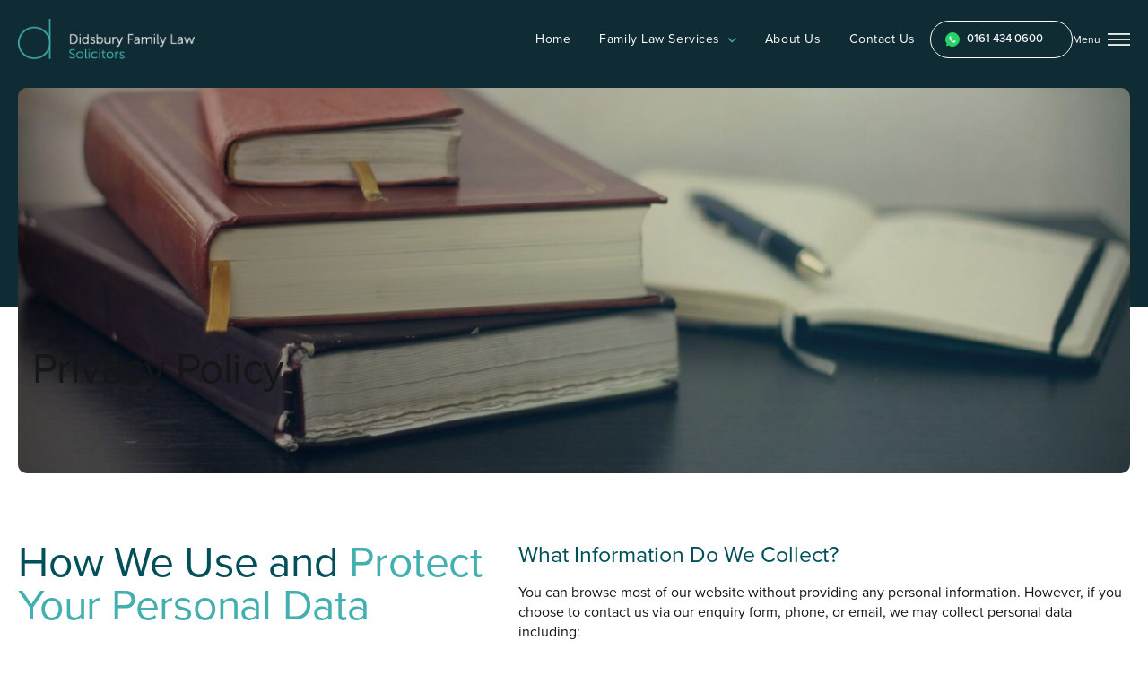

--- FILE ---
content_type: text/html; charset=UTF-8
request_url: https://www.didsburyfamilylaw.com/privacy-policy/
body_size: 16726
content:

<!DOCTYPE html>
<html lang="en-GB">
<head>
		<meta charset="UTF-8">
	<meta name="viewport" content="width=device-width, minimum-scale=1.0, maximum-scale=1.0, initial-scale=1.0" />
	<link rel="preconnect" href="https://fonts.googleapis.com">
	<link rel="preconnect" href="https://fonts.gstatic.com" crossorigin>
	<meta name='robots' content='index, follow, max-image-preview:large, max-snippet:-1, max-video-preview:-1' />

	<!-- This site is optimized with the Yoast SEO plugin v26.1.1 - https://yoast.com/wordpress/plugins/seo/ -->
	<title>Privacy Policy - Didsbury Family Law</title>
	<meta name="description" content="This Privacy Policy explains how Didsbury Family Law, based in Manchester, collects, uses, and protects your personal information when you contact us via our website or through other means." />
	<link rel="canonical" href="https://www.didsburyfamilylaw.com/privacy-policy/" />
	<meta property="og:locale" content="en_GB" />
	<meta property="og:type" content="article" />
	<meta property="og:title" content="Privacy Policy - Didsbury Family Law" />
	<meta property="og:description" content="This Privacy Policy explains how Didsbury Family Law, based in Manchester, collects, uses, and protects your personal information when you contact us via our website or through other means." />
	<meta property="og:url" content="https://www.didsburyfamilylaw.com/privacy-policy/" />
	<meta property="og:site_name" content="Didsbury Family Law" />
	<meta property="article:modified_time" content="2025-10-07T09:28:15+00:00" />
	<meta property="og:image" content="https://www.didsburyfamilylaw.com/wp-content/uploads/mikhail-pavstyuk-EKy2OTRPXdw-unsplash-1440x810.jpg" />
	<meta name="twitter:card" content="summary_large_image" />
	<meta name="twitter:label1" content="Estimated reading time" />
	<meta name="twitter:data1" content="37 minutes" />
	<script type="application/ld+json" class="yoast-schema-graph">{"@context":"https://schema.org","@graph":[{"@type":"WebPage","@id":"https://www.didsburyfamilylaw.com/privacy-policy/","url":"https://www.didsburyfamilylaw.com/privacy-policy/","name":"Privacy Policy - Didsbury Family Law","isPartOf":{"@id":"https://www.didsburyfamilylaw.com/#website"},"primaryImageOfPage":{"@id":"https://www.didsburyfamilylaw.com/privacy-policy/#primaryimage"},"image":{"@id":"https://www.didsburyfamilylaw.com/privacy-policy/#primaryimage"},"thumbnailUrl":"https://www.didsburyfamilylaw.com/wp-content/uploads/mikhail-pavstyuk-EKy2OTRPXdw-unsplash-1440x810.jpg","datePublished":"2025-08-04T14:18:56+00:00","dateModified":"2025-10-07T09:28:15+00:00","description":"This Privacy Policy explains how Didsbury Family Law, based in Manchester, collects, uses, and protects your personal information when you contact us via our website or through other means.","breadcrumb":{"@id":"https://www.didsburyfamilylaw.com/privacy-policy/#breadcrumb"},"inLanguage":"en-GB","potentialAction":[{"@type":"ReadAction","target":["https://www.didsburyfamilylaw.com/privacy-policy/"]}]},{"@type":"ImageObject","inLanguage":"en-GB","@id":"https://www.didsburyfamilylaw.com/privacy-policy/#primaryimage","url":"https://www.didsburyfamilylaw.com/wp-content/uploads/mikhail-pavstyuk-EKy2OTRPXdw-unsplash.jpg","contentUrl":"https://www.didsburyfamilylaw.com/wp-content/uploads/mikhail-pavstyuk-EKy2OTRPXdw-unsplash.jpg","width":2880,"height":1620},{"@type":"BreadcrumbList","@id":"https://www.didsburyfamilylaw.com/privacy-policy/#breadcrumb","itemListElement":[{"@type":"ListItem","position":1,"name":"Home","item":"https://www.didsburyfamilylaw.com/"},{"@type":"ListItem","position":2,"name":"Privacy Policy"}]},{"@type":"WebSite","@id":"https://www.didsburyfamilylaw.com/#website","url":"https://www.didsburyfamilylaw.com/","name":"R Joinery","description":"","publisher":{"@id":"https://www.didsburyfamilylaw.com/#organization"},"potentialAction":[{"@type":"SearchAction","target":{"@type":"EntryPoint","urlTemplate":"https://www.didsburyfamilylaw.com/?s={search_term_string}"},"query-input":{"@type":"PropertyValueSpecification","valueRequired":true,"valueName":"search_term_string"}}],"inLanguage":"en-GB"},{"@type":"Organization","@id":"https://www.didsburyfamilylaw.com/#organization","name":"R Joinery","url":"https://www.didsburyfamilylaw.com/","logo":{"@type":"ImageObject","inLanguage":"en-GB","@id":"https://www.didsburyfamilylaw.com/#/schema/logo/image/","url":"https://www.didsburyfamilylaw.com/wp-content/uploads/logo@2x.png","contentUrl":"https://www.didsburyfamilylaw.com/wp-content/uploads/logo@2x.png","width":446,"height":104,"caption":"R Joinery"},"image":{"@id":"https://www.didsburyfamilylaw.com/#/schema/logo/image/"}}]}</script>
	<!-- / Yoast SEO plugin. -->


<link rel='dns-prefetch' href='//use.typekit.net' />
<link rel="alternate" title="oEmbed (JSON)" type="application/json+oembed" href="https://www.didsburyfamilylaw.com/wp-json/oembed/1.0/embed?url=https%3A%2F%2Fwww.didsburyfamilylaw.com%2Fprivacy-policy%2F" />
<link rel="alternate" title="oEmbed (XML)" type="text/xml+oembed" href="https://www.didsburyfamilylaw.com/wp-json/oembed/1.0/embed?url=https%3A%2F%2Fwww.didsburyfamilylaw.com%2Fprivacy-policy%2F&#038;format=xml" />
<style id='wp-img-auto-sizes-contain-inline-css' type='text/css'>
img:is([sizes=auto i],[sizes^="auto," i]){contain-intrinsic-size:3000px 1500px}
/*# sourceURL=wp-img-auto-sizes-contain-inline-css */
</style>
<style id='wp-emoji-styles-inline-css' type='text/css'>

	img.wp-smiley, img.emoji {
		display: inline !important;
		border: none !important;
		box-shadow: none !important;
		height: 1em !important;
		width: 1em !important;
		margin: 0 0.07em !important;
		vertical-align: -0.1em !important;
		background: none !important;
		padding: 0 !important;
	}
/*# sourceURL=wp-emoji-styles-inline-css */
</style>
<style id='wp-block-library-inline-css' type='text/css'>
:root{--wp-block-synced-color:#7a00df;--wp-block-synced-color--rgb:122,0,223;--wp-bound-block-color:var(--wp-block-synced-color);--wp-editor-canvas-background:#ddd;--wp-admin-theme-color:#007cba;--wp-admin-theme-color--rgb:0,124,186;--wp-admin-theme-color-darker-10:#006ba1;--wp-admin-theme-color-darker-10--rgb:0,107,160.5;--wp-admin-theme-color-darker-20:#005a87;--wp-admin-theme-color-darker-20--rgb:0,90,135;--wp-admin-border-width-focus:2px}@media (min-resolution:192dpi){:root{--wp-admin-border-width-focus:1.5px}}.wp-element-button{cursor:pointer}:root .has-very-light-gray-background-color{background-color:#eee}:root .has-very-dark-gray-background-color{background-color:#313131}:root .has-very-light-gray-color{color:#eee}:root .has-very-dark-gray-color{color:#313131}:root .has-vivid-green-cyan-to-vivid-cyan-blue-gradient-background{background:linear-gradient(135deg,#00d084,#0693e3)}:root .has-purple-crush-gradient-background{background:linear-gradient(135deg,#34e2e4,#4721fb 50%,#ab1dfe)}:root .has-hazy-dawn-gradient-background{background:linear-gradient(135deg,#faaca8,#dad0ec)}:root .has-subdued-olive-gradient-background{background:linear-gradient(135deg,#fafae1,#67a671)}:root .has-atomic-cream-gradient-background{background:linear-gradient(135deg,#fdd79a,#004a59)}:root .has-nightshade-gradient-background{background:linear-gradient(135deg,#330968,#31cdcf)}:root .has-midnight-gradient-background{background:linear-gradient(135deg,#020381,#2874fc)}:root{--wp--preset--font-size--normal:16px;--wp--preset--font-size--huge:42px}.has-regular-font-size{font-size:1em}.has-larger-font-size{font-size:2.625em}.has-normal-font-size{font-size:var(--wp--preset--font-size--normal)}.has-huge-font-size{font-size:var(--wp--preset--font-size--huge)}.has-text-align-center{text-align:center}.has-text-align-left{text-align:left}.has-text-align-right{text-align:right}.has-fit-text{white-space:nowrap!important}#end-resizable-editor-section{display:none}.aligncenter{clear:both}.items-justified-left{justify-content:flex-start}.items-justified-center{justify-content:center}.items-justified-right{justify-content:flex-end}.items-justified-space-between{justify-content:space-between}.screen-reader-text{border:0;clip-path:inset(50%);height:1px;margin:-1px;overflow:hidden;padding:0;position:absolute;width:1px;word-wrap:normal!important}.screen-reader-text:focus{background-color:#ddd;clip-path:none;color:#444;display:block;font-size:1em;height:auto;left:5px;line-height:normal;padding:15px 23px 14px;text-decoration:none;top:5px;width:auto;z-index:100000}html :where(.has-border-color){border-style:solid}html :where([style*=border-top-color]){border-top-style:solid}html :where([style*=border-right-color]){border-right-style:solid}html :where([style*=border-bottom-color]){border-bottom-style:solid}html :where([style*=border-left-color]){border-left-style:solid}html :where([style*=border-width]){border-style:solid}html :where([style*=border-top-width]){border-top-style:solid}html :where([style*=border-right-width]){border-right-style:solid}html :where([style*=border-bottom-width]){border-bottom-style:solid}html :where([style*=border-left-width]){border-left-style:solid}html :where(img[class*=wp-image-]){height:auto;max-width:100%}:where(figure){margin:0 0 1em}html :where(.is-position-sticky){--wp-admin--admin-bar--position-offset:var(--wp-admin--admin-bar--height,0px)}@media screen and (max-width:600px){html :where(.is-position-sticky){--wp-admin--admin-bar--position-offset:0px}}

/*# sourceURL=wp-block-library-inline-css */
</style><style id='wp-block-cover-inline-css' type='text/css'>
.wp-block-cover,.wp-block-cover-image{align-items:center;background-position:50%;box-sizing:border-box;display:flex;justify-content:center;min-height:430px;overflow:hidden;overflow:clip;padding:1em;position:relative}.wp-block-cover .has-background-dim:not([class*=-background-color]),.wp-block-cover-image .has-background-dim:not([class*=-background-color]),.wp-block-cover-image.has-background-dim:not([class*=-background-color]),.wp-block-cover.has-background-dim:not([class*=-background-color]){background-color:#000}.wp-block-cover .has-background-dim.has-background-gradient,.wp-block-cover-image .has-background-dim.has-background-gradient{background-color:initial}.wp-block-cover-image.has-background-dim:before,.wp-block-cover.has-background-dim:before{background-color:inherit;content:""}.wp-block-cover .wp-block-cover__background,.wp-block-cover .wp-block-cover__gradient-background,.wp-block-cover-image .wp-block-cover__background,.wp-block-cover-image .wp-block-cover__gradient-background,.wp-block-cover-image.has-background-dim:not(.has-background-gradient):before,.wp-block-cover.has-background-dim:not(.has-background-gradient):before{bottom:0;left:0;opacity:.5;position:absolute;right:0;top:0}.wp-block-cover-image.has-background-dim.has-background-dim-10 .wp-block-cover__background,.wp-block-cover-image.has-background-dim.has-background-dim-10 .wp-block-cover__gradient-background,.wp-block-cover-image.has-background-dim.has-background-dim-10:not(.has-background-gradient):before,.wp-block-cover.has-background-dim.has-background-dim-10 .wp-block-cover__background,.wp-block-cover.has-background-dim.has-background-dim-10 .wp-block-cover__gradient-background,.wp-block-cover.has-background-dim.has-background-dim-10:not(.has-background-gradient):before{opacity:.1}.wp-block-cover-image.has-background-dim.has-background-dim-20 .wp-block-cover__background,.wp-block-cover-image.has-background-dim.has-background-dim-20 .wp-block-cover__gradient-background,.wp-block-cover-image.has-background-dim.has-background-dim-20:not(.has-background-gradient):before,.wp-block-cover.has-background-dim.has-background-dim-20 .wp-block-cover__background,.wp-block-cover.has-background-dim.has-background-dim-20 .wp-block-cover__gradient-background,.wp-block-cover.has-background-dim.has-background-dim-20:not(.has-background-gradient):before{opacity:.2}.wp-block-cover-image.has-background-dim.has-background-dim-30 .wp-block-cover__background,.wp-block-cover-image.has-background-dim.has-background-dim-30 .wp-block-cover__gradient-background,.wp-block-cover-image.has-background-dim.has-background-dim-30:not(.has-background-gradient):before,.wp-block-cover.has-background-dim.has-background-dim-30 .wp-block-cover__background,.wp-block-cover.has-background-dim.has-background-dim-30 .wp-block-cover__gradient-background,.wp-block-cover.has-background-dim.has-background-dim-30:not(.has-background-gradient):before{opacity:.3}.wp-block-cover-image.has-background-dim.has-background-dim-40 .wp-block-cover__background,.wp-block-cover-image.has-background-dim.has-background-dim-40 .wp-block-cover__gradient-background,.wp-block-cover-image.has-background-dim.has-background-dim-40:not(.has-background-gradient):before,.wp-block-cover.has-background-dim.has-background-dim-40 .wp-block-cover__background,.wp-block-cover.has-background-dim.has-background-dim-40 .wp-block-cover__gradient-background,.wp-block-cover.has-background-dim.has-background-dim-40:not(.has-background-gradient):before{opacity:.4}.wp-block-cover-image.has-background-dim.has-background-dim-50 .wp-block-cover__background,.wp-block-cover-image.has-background-dim.has-background-dim-50 .wp-block-cover__gradient-background,.wp-block-cover-image.has-background-dim.has-background-dim-50:not(.has-background-gradient):before,.wp-block-cover.has-background-dim.has-background-dim-50 .wp-block-cover__background,.wp-block-cover.has-background-dim.has-background-dim-50 .wp-block-cover__gradient-background,.wp-block-cover.has-background-dim.has-background-dim-50:not(.has-background-gradient):before{opacity:.5}.wp-block-cover-image.has-background-dim.has-background-dim-60 .wp-block-cover__background,.wp-block-cover-image.has-background-dim.has-background-dim-60 .wp-block-cover__gradient-background,.wp-block-cover-image.has-background-dim.has-background-dim-60:not(.has-background-gradient):before,.wp-block-cover.has-background-dim.has-background-dim-60 .wp-block-cover__background,.wp-block-cover.has-background-dim.has-background-dim-60 .wp-block-cover__gradient-background,.wp-block-cover.has-background-dim.has-background-dim-60:not(.has-background-gradient):before{opacity:.6}.wp-block-cover-image.has-background-dim.has-background-dim-70 .wp-block-cover__background,.wp-block-cover-image.has-background-dim.has-background-dim-70 .wp-block-cover__gradient-background,.wp-block-cover-image.has-background-dim.has-background-dim-70:not(.has-background-gradient):before,.wp-block-cover.has-background-dim.has-background-dim-70 .wp-block-cover__background,.wp-block-cover.has-background-dim.has-background-dim-70 .wp-block-cover__gradient-background,.wp-block-cover.has-background-dim.has-background-dim-70:not(.has-background-gradient):before{opacity:.7}.wp-block-cover-image.has-background-dim.has-background-dim-80 .wp-block-cover__background,.wp-block-cover-image.has-background-dim.has-background-dim-80 .wp-block-cover__gradient-background,.wp-block-cover-image.has-background-dim.has-background-dim-80:not(.has-background-gradient):before,.wp-block-cover.has-background-dim.has-background-dim-80 .wp-block-cover__background,.wp-block-cover.has-background-dim.has-background-dim-80 .wp-block-cover__gradient-background,.wp-block-cover.has-background-dim.has-background-dim-80:not(.has-background-gradient):before{opacity:.8}.wp-block-cover-image.has-background-dim.has-background-dim-90 .wp-block-cover__background,.wp-block-cover-image.has-background-dim.has-background-dim-90 .wp-block-cover__gradient-background,.wp-block-cover-image.has-background-dim.has-background-dim-90:not(.has-background-gradient):before,.wp-block-cover.has-background-dim.has-background-dim-90 .wp-block-cover__background,.wp-block-cover.has-background-dim.has-background-dim-90 .wp-block-cover__gradient-background,.wp-block-cover.has-background-dim.has-background-dim-90:not(.has-background-gradient):before{opacity:.9}.wp-block-cover-image.has-background-dim.has-background-dim-100 .wp-block-cover__background,.wp-block-cover-image.has-background-dim.has-background-dim-100 .wp-block-cover__gradient-background,.wp-block-cover-image.has-background-dim.has-background-dim-100:not(.has-background-gradient):before,.wp-block-cover.has-background-dim.has-background-dim-100 .wp-block-cover__background,.wp-block-cover.has-background-dim.has-background-dim-100 .wp-block-cover__gradient-background,.wp-block-cover.has-background-dim.has-background-dim-100:not(.has-background-gradient):before{opacity:1}.wp-block-cover .wp-block-cover__background.has-background-dim.has-background-dim-0,.wp-block-cover .wp-block-cover__gradient-background.has-background-dim.has-background-dim-0,.wp-block-cover-image .wp-block-cover__background.has-background-dim.has-background-dim-0,.wp-block-cover-image .wp-block-cover__gradient-background.has-background-dim.has-background-dim-0{opacity:0}.wp-block-cover .wp-block-cover__background.has-background-dim.has-background-dim-10,.wp-block-cover .wp-block-cover__gradient-background.has-background-dim.has-background-dim-10,.wp-block-cover-image .wp-block-cover__background.has-background-dim.has-background-dim-10,.wp-block-cover-image .wp-block-cover__gradient-background.has-background-dim.has-background-dim-10{opacity:.1}.wp-block-cover .wp-block-cover__background.has-background-dim.has-background-dim-20,.wp-block-cover .wp-block-cover__gradient-background.has-background-dim.has-background-dim-20,.wp-block-cover-image .wp-block-cover__background.has-background-dim.has-background-dim-20,.wp-block-cover-image .wp-block-cover__gradient-background.has-background-dim.has-background-dim-20{opacity:.2}.wp-block-cover .wp-block-cover__background.has-background-dim.has-background-dim-30,.wp-block-cover .wp-block-cover__gradient-background.has-background-dim.has-background-dim-30,.wp-block-cover-image .wp-block-cover__background.has-background-dim.has-background-dim-30,.wp-block-cover-image .wp-block-cover__gradient-background.has-background-dim.has-background-dim-30{opacity:.3}.wp-block-cover .wp-block-cover__background.has-background-dim.has-background-dim-40,.wp-block-cover .wp-block-cover__gradient-background.has-background-dim.has-background-dim-40,.wp-block-cover-image .wp-block-cover__background.has-background-dim.has-background-dim-40,.wp-block-cover-image .wp-block-cover__gradient-background.has-background-dim.has-background-dim-40{opacity:.4}.wp-block-cover .wp-block-cover__background.has-background-dim.has-background-dim-50,.wp-block-cover .wp-block-cover__gradient-background.has-background-dim.has-background-dim-50,.wp-block-cover-image .wp-block-cover__background.has-background-dim.has-background-dim-50,.wp-block-cover-image .wp-block-cover__gradient-background.has-background-dim.has-background-dim-50{opacity:.5}.wp-block-cover .wp-block-cover__background.has-background-dim.has-background-dim-60,.wp-block-cover .wp-block-cover__gradient-background.has-background-dim.has-background-dim-60,.wp-block-cover-image .wp-block-cover__background.has-background-dim.has-background-dim-60,.wp-block-cover-image .wp-block-cover__gradient-background.has-background-dim.has-background-dim-60{opacity:.6}.wp-block-cover .wp-block-cover__background.has-background-dim.has-background-dim-70,.wp-block-cover .wp-block-cover__gradient-background.has-background-dim.has-background-dim-70,.wp-block-cover-image .wp-block-cover__background.has-background-dim.has-background-dim-70,.wp-block-cover-image .wp-block-cover__gradient-background.has-background-dim.has-background-dim-70{opacity:.7}.wp-block-cover .wp-block-cover__background.has-background-dim.has-background-dim-80,.wp-block-cover .wp-block-cover__gradient-background.has-background-dim.has-background-dim-80,.wp-block-cover-image .wp-block-cover__background.has-background-dim.has-background-dim-80,.wp-block-cover-image .wp-block-cover__gradient-background.has-background-dim.has-background-dim-80{opacity:.8}.wp-block-cover .wp-block-cover__background.has-background-dim.has-background-dim-90,.wp-block-cover .wp-block-cover__gradient-background.has-background-dim.has-background-dim-90,.wp-block-cover-image .wp-block-cover__background.has-background-dim.has-background-dim-90,.wp-block-cover-image .wp-block-cover__gradient-background.has-background-dim.has-background-dim-90{opacity:.9}.wp-block-cover .wp-block-cover__background.has-background-dim.has-background-dim-100,.wp-block-cover .wp-block-cover__gradient-background.has-background-dim.has-background-dim-100,.wp-block-cover-image .wp-block-cover__background.has-background-dim.has-background-dim-100,.wp-block-cover-image .wp-block-cover__gradient-background.has-background-dim.has-background-dim-100{opacity:1}.wp-block-cover-image.alignleft,.wp-block-cover-image.alignright,.wp-block-cover.alignleft,.wp-block-cover.alignright{max-width:420px;width:100%}.wp-block-cover-image.aligncenter,.wp-block-cover-image.alignleft,.wp-block-cover-image.alignright,.wp-block-cover.aligncenter,.wp-block-cover.alignleft,.wp-block-cover.alignright{display:flex}.wp-block-cover .wp-block-cover__inner-container,.wp-block-cover-image .wp-block-cover__inner-container{color:inherit;position:relative;width:100%}.wp-block-cover-image.is-position-top-left,.wp-block-cover.is-position-top-left{align-items:flex-start;justify-content:flex-start}.wp-block-cover-image.is-position-top-center,.wp-block-cover.is-position-top-center{align-items:flex-start;justify-content:center}.wp-block-cover-image.is-position-top-right,.wp-block-cover.is-position-top-right{align-items:flex-start;justify-content:flex-end}.wp-block-cover-image.is-position-center-left,.wp-block-cover.is-position-center-left{align-items:center;justify-content:flex-start}.wp-block-cover-image.is-position-center-center,.wp-block-cover.is-position-center-center{align-items:center;justify-content:center}.wp-block-cover-image.is-position-center-right,.wp-block-cover.is-position-center-right{align-items:center;justify-content:flex-end}.wp-block-cover-image.is-position-bottom-left,.wp-block-cover.is-position-bottom-left{align-items:flex-end;justify-content:flex-start}.wp-block-cover-image.is-position-bottom-center,.wp-block-cover.is-position-bottom-center{align-items:flex-end;justify-content:center}.wp-block-cover-image.is-position-bottom-right,.wp-block-cover.is-position-bottom-right{align-items:flex-end;justify-content:flex-end}.wp-block-cover-image.has-custom-content-position.has-custom-content-position .wp-block-cover__inner-container,.wp-block-cover.has-custom-content-position.has-custom-content-position .wp-block-cover__inner-container{margin:0}.wp-block-cover-image.has-custom-content-position.has-custom-content-position.is-position-bottom-left .wp-block-cover__inner-container,.wp-block-cover-image.has-custom-content-position.has-custom-content-position.is-position-bottom-right .wp-block-cover__inner-container,.wp-block-cover-image.has-custom-content-position.has-custom-content-position.is-position-center-left .wp-block-cover__inner-container,.wp-block-cover-image.has-custom-content-position.has-custom-content-position.is-position-center-right .wp-block-cover__inner-container,.wp-block-cover-image.has-custom-content-position.has-custom-content-position.is-position-top-left .wp-block-cover__inner-container,.wp-block-cover-image.has-custom-content-position.has-custom-content-position.is-position-top-right .wp-block-cover__inner-container,.wp-block-cover.has-custom-content-position.has-custom-content-position.is-position-bottom-left .wp-block-cover__inner-container,.wp-block-cover.has-custom-content-position.has-custom-content-position.is-position-bottom-right .wp-block-cover__inner-container,.wp-block-cover.has-custom-content-position.has-custom-content-position.is-position-center-left .wp-block-cover__inner-container,.wp-block-cover.has-custom-content-position.has-custom-content-position.is-position-center-right .wp-block-cover__inner-container,.wp-block-cover.has-custom-content-position.has-custom-content-position.is-position-top-left .wp-block-cover__inner-container,.wp-block-cover.has-custom-content-position.has-custom-content-position.is-position-top-right .wp-block-cover__inner-container{margin:0;width:auto}.wp-block-cover .wp-block-cover__image-background,.wp-block-cover video.wp-block-cover__video-background,.wp-block-cover-image .wp-block-cover__image-background,.wp-block-cover-image video.wp-block-cover__video-background{border:none;bottom:0;box-shadow:none;height:100%;left:0;margin:0;max-height:none;max-width:none;object-fit:cover;outline:none;padding:0;position:absolute;right:0;top:0;width:100%}.wp-block-cover-image.has-parallax,.wp-block-cover.has-parallax,.wp-block-cover__image-background.has-parallax,video.wp-block-cover__video-background.has-parallax{background-attachment:fixed;background-repeat:no-repeat;background-size:cover}@supports (-webkit-touch-callout:inherit){.wp-block-cover-image.has-parallax,.wp-block-cover.has-parallax,.wp-block-cover__image-background.has-parallax,video.wp-block-cover__video-background.has-parallax{background-attachment:scroll}}@media (prefers-reduced-motion:reduce){.wp-block-cover-image.has-parallax,.wp-block-cover.has-parallax,.wp-block-cover__image-background.has-parallax,video.wp-block-cover__video-background.has-parallax{background-attachment:scroll}}.wp-block-cover-image.is-repeated,.wp-block-cover.is-repeated,.wp-block-cover__image-background.is-repeated,video.wp-block-cover__video-background.is-repeated{background-repeat:repeat;background-size:auto}.wp-block-cover-image-text,.wp-block-cover-image-text a,.wp-block-cover-image-text a:active,.wp-block-cover-image-text a:focus,.wp-block-cover-image-text a:hover,.wp-block-cover-text,.wp-block-cover-text a,.wp-block-cover-text a:active,.wp-block-cover-text a:focus,.wp-block-cover-text a:hover,section.wp-block-cover-image h2,section.wp-block-cover-image h2 a,section.wp-block-cover-image h2 a:active,section.wp-block-cover-image h2 a:focus,section.wp-block-cover-image h2 a:hover{color:#fff}.wp-block-cover-image .wp-block-cover.has-left-content{justify-content:flex-start}.wp-block-cover-image .wp-block-cover.has-right-content{justify-content:flex-end}.wp-block-cover-image.has-left-content .wp-block-cover-image-text,.wp-block-cover.has-left-content .wp-block-cover-text,section.wp-block-cover-image.has-left-content>h2{margin-left:0;text-align:left}.wp-block-cover-image.has-right-content .wp-block-cover-image-text,.wp-block-cover.has-right-content .wp-block-cover-text,section.wp-block-cover-image.has-right-content>h2{margin-right:0;text-align:right}.wp-block-cover .wp-block-cover-text,.wp-block-cover-image .wp-block-cover-image-text,section.wp-block-cover-image>h2{font-size:2em;line-height:1.25;margin-bottom:0;max-width:840px;padding:.44em;text-align:center;z-index:1}:where(.wp-block-cover-image:not(.has-text-color)),:where(.wp-block-cover:not(.has-text-color)){color:#fff}:where(.wp-block-cover-image.is-light:not(.has-text-color)),:where(.wp-block-cover.is-light:not(.has-text-color)){color:#000}:root :where(.wp-block-cover h1:not(.has-text-color)),:root :where(.wp-block-cover h2:not(.has-text-color)),:root :where(.wp-block-cover h3:not(.has-text-color)),:root :where(.wp-block-cover h4:not(.has-text-color)),:root :where(.wp-block-cover h5:not(.has-text-color)),:root :where(.wp-block-cover h6:not(.has-text-color)),:root :where(.wp-block-cover p:not(.has-text-color)){color:inherit}body:not(.editor-styles-wrapper) .wp-block-cover:not(.wp-block-cover:has(.wp-block-cover__background+.wp-block-cover__inner-container)) .wp-block-cover__image-background,body:not(.editor-styles-wrapper) .wp-block-cover:not(.wp-block-cover:has(.wp-block-cover__background+.wp-block-cover__inner-container)) .wp-block-cover__video-background{z-index:0}body:not(.editor-styles-wrapper) .wp-block-cover:not(.wp-block-cover:has(.wp-block-cover__background+.wp-block-cover__inner-container)) .wp-block-cover__background,body:not(.editor-styles-wrapper) .wp-block-cover:not(.wp-block-cover:has(.wp-block-cover__background+.wp-block-cover__inner-container)) .wp-block-cover__gradient-background,body:not(.editor-styles-wrapper) .wp-block-cover:not(.wp-block-cover:has(.wp-block-cover__background+.wp-block-cover__inner-container)) .wp-block-cover__inner-container,body:not(.editor-styles-wrapper) .wp-block-cover:not(.wp-block-cover:has(.wp-block-cover__background+.wp-block-cover__inner-container)).has-background-dim:not(.has-background-gradient):before{z-index:1}.has-modal-open body:not(.editor-styles-wrapper) .wp-block-cover:not(.wp-block-cover:has(.wp-block-cover__background+.wp-block-cover__inner-container)) .wp-block-cover__inner-container{z-index:auto}
/*# sourceURL=https://www.didsburyfamilylaw.com/wp-includes/blocks/cover/style.min.css */
</style>
<style id='wp-block-heading-inline-css' type='text/css'>
h1:where(.wp-block-heading).has-background,h2:where(.wp-block-heading).has-background,h3:where(.wp-block-heading).has-background,h4:where(.wp-block-heading).has-background,h5:where(.wp-block-heading).has-background,h6:where(.wp-block-heading).has-background{padding:1.25em 2.375em}h1.has-text-align-left[style*=writing-mode]:where([style*=vertical-lr]),h1.has-text-align-right[style*=writing-mode]:where([style*=vertical-rl]),h2.has-text-align-left[style*=writing-mode]:where([style*=vertical-lr]),h2.has-text-align-right[style*=writing-mode]:where([style*=vertical-rl]),h3.has-text-align-left[style*=writing-mode]:where([style*=vertical-lr]),h3.has-text-align-right[style*=writing-mode]:where([style*=vertical-rl]),h4.has-text-align-left[style*=writing-mode]:where([style*=vertical-lr]),h4.has-text-align-right[style*=writing-mode]:where([style*=vertical-rl]),h5.has-text-align-left[style*=writing-mode]:where([style*=vertical-lr]),h5.has-text-align-right[style*=writing-mode]:where([style*=vertical-rl]),h6.has-text-align-left[style*=writing-mode]:where([style*=vertical-lr]),h6.has-text-align-right[style*=writing-mode]:where([style*=vertical-rl]){rotate:180deg}
/*# sourceURL=https://www.didsburyfamilylaw.com/wp-includes/blocks/heading/style.min.css */
</style>
<style id='wp-block-list-inline-css' type='text/css'>
ol,ul{box-sizing:border-box}:root :where(.wp-block-list.has-background){padding:1.25em 2.375em}
/*# sourceURL=https://www.didsburyfamilylaw.com/wp-includes/blocks/list/style.min.css */
</style>
<style id='wp-block-columns-inline-css' type='text/css'>
.wp-block-columns{box-sizing:border-box;display:flex;flex-wrap:wrap!important}@media (min-width:782px){.wp-block-columns{flex-wrap:nowrap!important}}.wp-block-columns{align-items:normal!important}.wp-block-columns.are-vertically-aligned-top{align-items:flex-start}.wp-block-columns.are-vertically-aligned-center{align-items:center}.wp-block-columns.are-vertically-aligned-bottom{align-items:flex-end}@media (max-width:781px){.wp-block-columns:not(.is-not-stacked-on-mobile)>.wp-block-column{flex-basis:100%!important}}@media (min-width:782px){.wp-block-columns:not(.is-not-stacked-on-mobile)>.wp-block-column{flex-basis:0;flex-grow:1}.wp-block-columns:not(.is-not-stacked-on-mobile)>.wp-block-column[style*=flex-basis]{flex-grow:0}}.wp-block-columns.is-not-stacked-on-mobile{flex-wrap:nowrap!important}.wp-block-columns.is-not-stacked-on-mobile>.wp-block-column{flex-basis:0;flex-grow:1}.wp-block-columns.is-not-stacked-on-mobile>.wp-block-column[style*=flex-basis]{flex-grow:0}:where(.wp-block-columns){margin-bottom:1.75em}:where(.wp-block-columns.has-background){padding:1.25em 2.375em}.wp-block-column{flex-grow:1;min-width:0;overflow-wrap:break-word;word-break:break-word}.wp-block-column.is-vertically-aligned-top{align-self:flex-start}.wp-block-column.is-vertically-aligned-center{align-self:center}.wp-block-column.is-vertically-aligned-bottom{align-self:flex-end}.wp-block-column.is-vertically-aligned-stretch{align-self:stretch}.wp-block-column.is-vertically-aligned-bottom,.wp-block-column.is-vertically-aligned-center,.wp-block-column.is-vertically-aligned-top{width:100%}
/*# sourceURL=https://www.didsburyfamilylaw.com/wp-includes/blocks/columns/style.min.css */
</style>
<style id='wp-block-group-inline-css' type='text/css'>
.wp-block-group{box-sizing:border-box}:where(.wp-block-group.wp-block-group-is-layout-constrained){position:relative}
/*# sourceURL=https://www.didsburyfamilylaw.com/wp-includes/blocks/group/style.min.css */
</style>
<style id='wp-block-paragraph-inline-css' type='text/css'>
.is-small-text{font-size:.875em}.is-regular-text{font-size:1em}.is-large-text{font-size:2.25em}.is-larger-text{font-size:3em}.has-drop-cap:not(:focus):first-letter{float:left;font-size:8.4em;font-style:normal;font-weight:100;line-height:.68;margin:.05em .1em 0 0;text-transform:uppercase}body.rtl .has-drop-cap:not(:focus):first-letter{float:none;margin-left:.1em}p.has-drop-cap.has-background{overflow:hidden}:root :where(p.has-background){padding:1.25em 2.375em}:where(p.has-text-color:not(.has-link-color)) a{color:inherit}p.has-text-align-left[style*="writing-mode:vertical-lr"],p.has-text-align-right[style*="writing-mode:vertical-rl"]{rotate:180deg}
/*# sourceURL=https://www.didsburyfamilylaw.com/wp-includes/blocks/paragraph/style.min.css */
</style>
<style id='wp-block-separator-inline-css' type='text/css'>
@charset "UTF-8";.wp-block-separator{border:none;border-top:2px solid}:root :where(.wp-block-separator.is-style-dots){height:auto;line-height:1;text-align:center}:root :where(.wp-block-separator.is-style-dots):before{color:currentColor;content:"···";font-family:serif;font-size:1.5em;letter-spacing:2em;padding-left:2em}.wp-block-separator.is-style-dots{background:none!important;border:none!important}
/*# sourceURL=https://www.didsburyfamilylaw.com/wp-includes/blocks/separator/style.min.css */
</style>
<style id='wp-block-spacer-inline-css' type='text/css'>
.wp-block-spacer{clear:both}
/*# sourceURL=https://www.didsburyfamilylaw.com/wp-includes/blocks/spacer/style.min.css */
</style>
<style id='global-styles-inline-css' type='text/css'>
:root{--wp--preset--aspect-ratio--square: 1;--wp--preset--aspect-ratio--4-3: 4/3;--wp--preset--aspect-ratio--3-4: 3/4;--wp--preset--aspect-ratio--3-2: 3/2;--wp--preset--aspect-ratio--2-3: 2/3;--wp--preset--aspect-ratio--16-9: 16/9;--wp--preset--aspect-ratio--9-16: 9/16;--wp--preset--aspect-ratio--2-1: 2/1;--wp--preset--aspect-ratio--21-9: 21/9;--wp--preset--color--black: #000000;--wp--preset--color--cyan-bluish-gray: #abb8c3;--wp--preset--color--white: #ffffff;--wp--preset--color--pale-pink: #f78da7;--wp--preset--color--vivid-red: #cf2e2e;--wp--preset--color--luminous-vivid-orange: #ff6900;--wp--preset--color--luminous-vivid-amber: #fcb900;--wp--preset--color--light-green-cyan: #7bdcb5;--wp--preset--color--vivid-green-cyan: #00d084;--wp--preset--color--pale-cyan-blue: #8ed1fc;--wp--preset--color--vivid-cyan-blue: #0693e3;--wp--preset--color--vivid-purple: #9b51e0;--wp--preset--color--page: #ffffff;--wp--preset--color--content: #161616;--wp--preset--color--alt-content: #43B0AF;--wp--preset--color--lines: #F6F6F6;--wp--preset--color--accent: #0F2B34;--wp--preset--color--alt-accent: #004F59;--wp--preset--color--footer: #0F2B34;--wp--preset--color--footer-text: #b7bfc2;--wp--preset--gradient--vivid-cyan-blue-to-vivid-purple: linear-gradient(135deg,rgb(6,147,227) 0%,rgb(155,81,224) 100%);--wp--preset--gradient--light-green-cyan-to-vivid-green-cyan: linear-gradient(135deg,rgb(122,220,180) 0%,rgb(0,208,130) 100%);--wp--preset--gradient--luminous-vivid-amber-to-luminous-vivid-orange: linear-gradient(135deg,rgb(252,185,0) 0%,rgb(255,105,0) 100%);--wp--preset--gradient--luminous-vivid-orange-to-vivid-red: linear-gradient(135deg,rgb(255,105,0) 0%,rgb(207,46,46) 100%);--wp--preset--gradient--very-light-gray-to-cyan-bluish-gray: linear-gradient(135deg,rgb(238,238,238) 0%,rgb(169,184,195) 100%);--wp--preset--gradient--cool-to-warm-spectrum: linear-gradient(135deg,rgb(74,234,220) 0%,rgb(151,120,209) 20%,rgb(207,42,186) 40%,rgb(238,44,130) 60%,rgb(251,105,98) 80%,rgb(254,248,76) 100%);--wp--preset--gradient--blush-light-purple: linear-gradient(135deg,rgb(255,206,236) 0%,rgb(152,150,240) 100%);--wp--preset--gradient--blush-bordeaux: linear-gradient(135deg,rgb(254,205,165) 0%,rgb(254,45,45) 50%,rgb(107,0,62) 100%);--wp--preset--gradient--luminous-dusk: linear-gradient(135deg,rgb(255,203,112) 0%,rgb(199,81,192) 50%,rgb(65,88,208) 100%);--wp--preset--gradient--pale-ocean: linear-gradient(135deg,rgb(255,245,203) 0%,rgb(182,227,212) 50%,rgb(51,167,181) 100%);--wp--preset--gradient--electric-grass: linear-gradient(135deg,rgb(202,248,128) 0%,rgb(113,206,126) 100%);--wp--preset--gradient--midnight: linear-gradient(135deg,rgb(2,3,129) 0%,rgb(40,116,252) 100%);--wp--preset--font-size--small: 14px;--wp--preset--font-size--medium: 20px;--wp--preset--font-size--large: 20px;--wp--preset--font-size--x-large: 42px;--wp--preset--font-size--giant: 90px;--wp--preset--font-size--h-1: 48px;--wp--preset--font-size--h-2: 39px;--wp--preset--font-size--h-3: 25px;--wp--preset--font-size--h-4: 20px;--wp--preset--font-size--h-5: 20px;--wp--preset--font-size--h-6: 20px;--wp--preset--font-size--body: 16px;--wp--preset--spacing--20: 0.44rem;--wp--preset--spacing--30: 0.67rem;--wp--preset--spacing--40: 1rem;--wp--preset--spacing--50: 1.5rem;--wp--preset--spacing--60: 2.25rem;--wp--preset--spacing--70: 3.38rem;--wp--preset--spacing--80: 5.06rem;--wp--preset--shadow--natural: 6px 6px 9px rgba(0, 0, 0, 0.2);--wp--preset--shadow--deep: 12px 12px 50px rgba(0, 0, 0, 0.4);--wp--preset--shadow--sharp: 6px 6px 0px rgba(0, 0, 0, 0.2);--wp--preset--shadow--outlined: 6px 6px 0px -3px rgb(255, 255, 255), 6px 6px rgb(0, 0, 0);--wp--preset--shadow--crisp: 6px 6px 0px rgb(0, 0, 0);}:where(body) { margin: 0; }.wp-site-blocks > .alignleft { float: left; margin-right: 2em; }.wp-site-blocks > .alignright { float: right; margin-left: 2em; }.wp-site-blocks > .aligncenter { justify-content: center; margin-left: auto; margin-right: auto; }:where(.is-layout-flex){gap: 0.5em;}:where(.is-layout-grid){gap: 0.5em;}.is-layout-flow > .alignleft{float: left;margin-inline-start: 0;margin-inline-end: 2em;}.is-layout-flow > .alignright{float: right;margin-inline-start: 2em;margin-inline-end: 0;}.is-layout-flow > .aligncenter{margin-left: auto !important;margin-right: auto !important;}.is-layout-constrained > .alignleft{float: left;margin-inline-start: 0;margin-inline-end: 2em;}.is-layout-constrained > .alignright{float: right;margin-inline-start: 2em;margin-inline-end: 0;}.is-layout-constrained > .aligncenter{margin-left: auto !important;margin-right: auto !important;}.is-layout-constrained > :where(:not(.alignleft):not(.alignright):not(.alignfull)){margin-left: auto !important;margin-right: auto !important;}body .is-layout-flex{display: flex;}.is-layout-flex{flex-wrap: wrap;align-items: center;}.is-layout-flex > :is(*, div){margin: 0;}body .is-layout-grid{display: grid;}.is-layout-grid > :is(*, div){margin: 0;}body{padding-top: 0px;padding-right: 0px;padding-bottom: 0px;padding-left: 0px;}a:where(:not(.wp-element-button)){text-decoration: underline;}:root :where(.wp-element-button, .wp-block-button__link){background-color: #32373c;border-width: 0;color: #fff;font-family: inherit;font-size: inherit;font-style: inherit;font-weight: inherit;letter-spacing: inherit;line-height: inherit;padding-top: calc(0.667em + 2px);padding-right: calc(1.333em + 2px);padding-bottom: calc(0.667em + 2px);padding-left: calc(1.333em + 2px);text-decoration: none;text-transform: inherit;}.has-black-color{color: var(--wp--preset--color--black) !important;}.has-cyan-bluish-gray-color{color: var(--wp--preset--color--cyan-bluish-gray) !important;}.has-white-color{color: var(--wp--preset--color--white) !important;}.has-pale-pink-color{color: var(--wp--preset--color--pale-pink) !important;}.has-vivid-red-color{color: var(--wp--preset--color--vivid-red) !important;}.has-luminous-vivid-orange-color{color: var(--wp--preset--color--luminous-vivid-orange) !important;}.has-luminous-vivid-amber-color{color: var(--wp--preset--color--luminous-vivid-amber) !important;}.has-light-green-cyan-color{color: var(--wp--preset--color--light-green-cyan) !important;}.has-vivid-green-cyan-color{color: var(--wp--preset--color--vivid-green-cyan) !important;}.has-pale-cyan-blue-color{color: var(--wp--preset--color--pale-cyan-blue) !important;}.has-vivid-cyan-blue-color{color: var(--wp--preset--color--vivid-cyan-blue) !important;}.has-vivid-purple-color{color: var(--wp--preset--color--vivid-purple) !important;}.has-page-color{color: var(--wp--preset--color--page) !important;}.has-content-color{color: var(--wp--preset--color--content) !important;}.has-alt-content-color{color: var(--wp--preset--color--alt-content) !important;}.has-lines-color{color: var(--wp--preset--color--lines) !important;}.has-accent-color{color: var(--wp--preset--color--accent) !important;}.has-alt-accent-color{color: var(--wp--preset--color--alt-accent) !important;}.has-footer-color{color: var(--wp--preset--color--footer) !important;}.has-footer-text-color{color: var(--wp--preset--color--footer-text) !important;}.has-black-background-color{background-color: var(--wp--preset--color--black) !important;}.has-cyan-bluish-gray-background-color{background-color: var(--wp--preset--color--cyan-bluish-gray) !important;}.has-white-background-color{background-color: var(--wp--preset--color--white) !important;}.has-pale-pink-background-color{background-color: var(--wp--preset--color--pale-pink) !important;}.has-vivid-red-background-color{background-color: var(--wp--preset--color--vivid-red) !important;}.has-luminous-vivid-orange-background-color{background-color: var(--wp--preset--color--luminous-vivid-orange) !important;}.has-luminous-vivid-amber-background-color{background-color: var(--wp--preset--color--luminous-vivid-amber) !important;}.has-light-green-cyan-background-color{background-color: var(--wp--preset--color--light-green-cyan) !important;}.has-vivid-green-cyan-background-color{background-color: var(--wp--preset--color--vivid-green-cyan) !important;}.has-pale-cyan-blue-background-color{background-color: var(--wp--preset--color--pale-cyan-blue) !important;}.has-vivid-cyan-blue-background-color{background-color: var(--wp--preset--color--vivid-cyan-blue) !important;}.has-vivid-purple-background-color{background-color: var(--wp--preset--color--vivid-purple) !important;}.has-page-background-color{background-color: var(--wp--preset--color--page) !important;}.has-content-background-color{background-color: var(--wp--preset--color--content) !important;}.has-alt-content-background-color{background-color: var(--wp--preset--color--alt-content) !important;}.has-lines-background-color{background-color: var(--wp--preset--color--lines) !important;}.has-accent-background-color{background-color: var(--wp--preset--color--accent) !important;}.has-alt-accent-background-color{background-color: var(--wp--preset--color--alt-accent) !important;}.has-footer-background-color{background-color: var(--wp--preset--color--footer) !important;}.has-footer-text-background-color{background-color: var(--wp--preset--color--footer-text) !important;}.has-black-border-color{border-color: var(--wp--preset--color--black) !important;}.has-cyan-bluish-gray-border-color{border-color: var(--wp--preset--color--cyan-bluish-gray) !important;}.has-white-border-color{border-color: var(--wp--preset--color--white) !important;}.has-pale-pink-border-color{border-color: var(--wp--preset--color--pale-pink) !important;}.has-vivid-red-border-color{border-color: var(--wp--preset--color--vivid-red) !important;}.has-luminous-vivid-orange-border-color{border-color: var(--wp--preset--color--luminous-vivid-orange) !important;}.has-luminous-vivid-amber-border-color{border-color: var(--wp--preset--color--luminous-vivid-amber) !important;}.has-light-green-cyan-border-color{border-color: var(--wp--preset--color--light-green-cyan) !important;}.has-vivid-green-cyan-border-color{border-color: var(--wp--preset--color--vivid-green-cyan) !important;}.has-pale-cyan-blue-border-color{border-color: var(--wp--preset--color--pale-cyan-blue) !important;}.has-vivid-cyan-blue-border-color{border-color: var(--wp--preset--color--vivid-cyan-blue) !important;}.has-vivid-purple-border-color{border-color: var(--wp--preset--color--vivid-purple) !important;}.has-page-border-color{border-color: var(--wp--preset--color--page) !important;}.has-content-border-color{border-color: var(--wp--preset--color--content) !important;}.has-alt-content-border-color{border-color: var(--wp--preset--color--alt-content) !important;}.has-lines-border-color{border-color: var(--wp--preset--color--lines) !important;}.has-accent-border-color{border-color: var(--wp--preset--color--accent) !important;}.has-alt-accent-border-color{border-color: var(--wp--preset--color--alt-accent) !important;}.has-footer-border-color{border-color: var(--wp--preset--color--footer) !important;}.has-footer-text-border-color{border-color: var(--wp--preset--color--footer-text) !important;}.has-vivid-cyan-blue-to-vivid-purple-gradient-background{background: var(--wp--preset--gradient--vivid-cyan-blue-to-vivid-purple) !important;}.has-light-green-cyan-to-vivid-green-cyan-gradient-background{background: var(--wp--preset--gradient--light-green-cyan-to-vivid-green-cyan) !important;}.has-luminous-vivid-amber-to-luminous-vivid-orange-gradient-background{background: var(--wp--preset--gradient--luminous-vivid-amber-to-luminous-vivid-orange) !important;}.has-luminous-vivid-orange-to-vivid-red-gradient-background{background: var(--wp--preset--gradient--luminous-vivid-orange-to-vivid-red) !important;}.has-very-light-gray-to-cyan-bluish-gray-gradient-background{background: var(--wp--preset--gradient--very-light-gray-to-cyan-bluish-gray) !important;}.has-cool-to-warm-spectrum-gradient-background{background: var(--wp--preset--gradient--cool-to-warm-spectrum) !important;}.has-blush-light-purple-gradient-background{background: var(--wp--preset--gradient--blush-light-purple) !important;}.has-blush-bordeaux-gradient-background{background: var(--wp--preset--gradient--blush-bordeaux) !important;}.has-luminous-dusk-gradient-background{background: var(--wp--preset--gradient--luminous-dusk) !important;}.has-pale-ocean-gradient-background{background: var(--wp--preset--gradient--pale-ocean) !important;}.has-electric-grass-gradient-background{background: var(--wp--preset--gradient--electric-grass) !important;}.has-midnight-gradient-background{background: var(--wp--preset--gradient--midnight) !important;}.has-small-font-size{font-size: var(--wp--preset--font-size--small) !important;}.has-medium-font-size{font-size: var(--wp--preset--font-size--medium) !important;}.has-large-font-size{font-size: var(--wp--preset--font-size--large) !important;}.has-x-large-font-size{font-size: var(--wp--preset--font-size--x-large) !important;}.has-giant-font-size{font-size: var(--wp--preset--font-size--giant) !important;}.has-h-1-font-size{font-size: var(--wp--preset--font-size--h-1) !important;}.has-h-2-font-size{font-size: var(--wp--preset--font-size--h-2) !important;}.has-h-3-font-size{font-size: var(--wp--preset--font-size--h-3) !important;}.has-h-4-font-size{font-size: var(--wp--preset--font-size--h-4) !important;}.has-h-5-font-size{font-size: var(--wp--preset--font-size--h-5) !important;}.has-h-6-font-size{font-size: var(--wp--preset--font-size--h-6) !important;}.has-body-font-size{font-size: var(--wp--preset--font-size--body) !important;}
:where(.wp-block-columns.is-layout-flex){gap: 2em;}:where(.wp-block-columns.is-layout-grid){gap: 2em;}
/*# sourceURL=global-styles-inline-css */
</style>
<style id='core-block-supports-inline-css' type='text/css'>
.wp-elements-46d19acbf41c92f85b110bff27b79fdf a:where(:not(.wp-element-button)){color:var(--wp--preset--color--page);}.wp-container-core-columns-is-layout-9d6595d7{flex-wrap:nowrap;}.wp-elements-f7b32299be5de6b35523460c0078bca8 a:where(:not(.wp-element-button)){color:var(--wp--preset--color--alt-accent);}.wp-elements-a3abe729f74d5ba321fd792026c8b644 a:where(:not(.wp-element-button)){color:var(--wp--preset--color--alt-accent);}.wp-elements-f07701490d91c0ac23f69a8b7f560ca8 a:where(:not(.wp-element-button)){color:var(--wp--preset--color--alt-accent);}.wp-elements-19d598a14208f5fe76ffa21b330feb03 a:where(:not(.wp-element-button)){color:var(--wp--preset--color--alt-accent);}.wp-elements-bc612fe15c2b5ba1393d0739bf9749d9 a:where(:not(.wp-element-button)){color:var(--wp--preset--color--alt-accent);}.wp-elements-92b8aece1595ee7c77c7b8d9eb90b27b a:where(:not(.wp-element-button)){color:var(--wp--preset--color--alt-accent);}.wp-elements-4af5428ee2effea0374e3ab5c2c55fb3 a:where(:not(.wp-element-button)){color:var(--wp--preset--color--alt-accent);}.wp-elements-24254f1203f0e034917204df1b2cb3f4 a:where(:not(.wp-element-button)){color:var(--wp--preset--color--alt-accent);}.wp-elements-629eee0b3f3b897d649afd37543caa33 a:where(:not(.wp-element-button)){color:var(--wp--preset--color--alt-accent);}.wp-elements-d590e1e213c467fe92818732575da6bb a:where(:not(.wp-element-button)){color:var(--wp--preset--color--alt-accent);}.wp-elements-76d0d848720cd8a171fe1c8a9c815a8e a:where(:not(.wp-element-button)){color:var(--wp--preset--color--alt-accent);}
/*# sourceURL=core-block-supports-inline-css */
</style>

<link rel='stylesheet' id='accordionize-yoast-css' href='https://www.didsburyfamilylaw.com/wp-content/plugins/accordionizeyoast/build/accordionizeyoast.css?ver=1760616372' type='text/css' media='all' />
<style id='accordionize-yoast-colors-inline-css' type='text/css'>
body {
				--accordionizeyoast-line-color: #e6e6e6;
				--accordionizeyoast-icon-color: #aaaaaa;
				--accordionizeyoast-question-color: #444444;
				--accordionizeyoast-answer-color: #444444;
 			}
/*# sourceURL=accordionize-yoast-colors-inline-css */
</style>
<link rel='stylesheet' id='contact-form-7-css' href='https://www.didsburyfamilylaw.com/wp-content/plugins/contact-form-7/includes/css/styles.css?ver=6.1.2' type='text/css' media='all' />
<link rel='stylesheet' id='bamboo-font-css' href='https://use.typekit.net/tkh2utf.css?ver=1.0' type='text/css' media='all' />
<link rel='stylesheet' id='bamboo-theme-css' href='https://www.didsburyfamilylaw.com/wp-content/themes/didsburyfamilylaw/modules/_theme/build/bamboo-theme.css?ver=1760616372' type='text/css' media='all' />
<link rel='stylesheet' id='bamboo-gallery-css' href='https://www.didsburyfamilylaw.com/wp-content/themes/didsburyfamilylaw/modules/gallery/build/bamboo-gallery.css?ver=1760616372' type='text/css' media='all' />
<link rel='stylesheet' id='line-awesome-css' href='https://www.didsburyfamilylaw.com/wp-content/themes/didsburyfamilylaw/modules/icons/css/line-awesome.min.css?ver=1760616372' type='text/css' media='all' />
<script type="text/javascript" src="https://www.didsburyfamilylaw.com/wp-includes/js/jquery/jquery.min.js?ver=3.7.1" id="jquery-core-js"></script>
<script type="text/javascript" src="https://www.didsburyfamilylaw.com/wp-includes/js/jquery/jquery-migrate.min.js?ver=3.4.1" id="jquery-migrate-js"></script>
<link rel="https://api.w.org/" href="https://www.didsburyfamilylaw.com/wp-json/" /><link rel="alternate" title="JSON" type="application/json" href="https://www.didsburyfamilylaw.com/wp-json/wp/v2/pages/3" /><link rel="EditURI" type="application/rsd+xml" title="RSD" href="https://www.didsburyfamilylaw.com/xmlrpc.php?rsd" />
<meta name="generator" content="WordPress 6.9" />
<link rel='shortlink' href='https://www.didsburyfamilylaw.com/?p=3' />
<link rel="icon" href="https://www.didsburyfamilylaw.com/wp-content/uploads/cropped-icon-round-32x32.png" sizes="32x32" />
<link rel="icon" href="https://www.didsburyfamilylaw.com/wp-content/uploads/cropped-icon-round-192x192.png" sizes="192x192" />
<link rel="apple-touch-icon" href="https://www.didsburyfamilylaw.com/wp-content/uploads/cropped-icon-round-180x180.png" />
<meta name="msapplication-TileImage" content="https://www.didsburyfamilylaw.com/wp-content/uploads/cropped-icon-round-270x270.png" />
		<style type="text/css" id="wp-custom-css">
			.overlap:empty+* {
	padding-bottom: 0!important;
}

body,
p,
h1,
h2,
h3 {
	font-weight: 400 !important;
}




h3 {
	line-height: 1.2em !important;
}


div.sticky {
  position: sticky !important;
  top: 40px;
}

.iframe-container {
	margin-top: 0 !important;
}

a[href^="tel:"] { white-space: nowrap; }

@media (max-width: 781px) {
	.banner {
		padding-top: 40px;
		padding-right: 40px !important;
	}
}


header nav.desktop-only ul li.menu-item-has-children>ul.sub-menu,
nav.side-menu>ul li>ul.sub-menu
{
	border-radius: 20px;
	padding: 0 20px;
}		</style>
		</head>


<body class="privacy-policy wp-singular page-template-default page page-id-3 wp-custom-logo wp-theme-didsburyfamilylaw front-end">
	<nav class="side-menu">
		<a class="close-menu-button">Close <svg width="15" height="15" viewBox="0 0 25 25" fill="none" xmlns="http://www.w3.org/2000/svg"><path fill-rule="evenodd" clip-rule="evenodd" d="M15.6244 12.5L25 3.12445L21.8756 0L12.5 9.37555L3.12445 0L0 3.12445L9.37555 12.5L0 21.8756L3.12445 25L12.5 15.6244L21.8756 25L25 21.8756L15.6244 12.5Z" fill="black"/></svg></a>
		<ul id="menu-main-menu" class="menu"><li id="menu-item-18" class="menu-item menu-item-type-post_type menu-item-object-page menu-item-home menu-item-18"><a href="https://www.didsburyfamilylaw.com/">Home</a></li>
<li id="menu-item-910" class="menu-item menu-item-type-post_type menu-item-object-page menu-item-has-children menu-item-910"><a href="https://www.didsburyfamilylaw.com/family-law-solicitors-manchester/">Family Law Services</a>
<ul class="sub-menu">
	<li id="menu-item-916" class="menu-item menu-item-type-post_type menu-item-object-page menu-item-916"><a href="https://www.didsburyfamilylaw.com/family-law-solicitors-manchester/divorce/">Divorce</a></li>
	<li id="menu-item-913" class="menu-item menu-item-type-post_type menu-item-object-page menu-item-913"><a href="https://www.didsburyfamilylaw.com/family-law-solicitors-manchester/financial-settlement-and-financial-orders/">Financial Settlement and Financial Orders</a></li>
	<li id="menu-item-915" class="menu-item menu-item-type-post_type menu-item-object-page menu-item-915"><a href="https://www.didsburyfamilylaw.com/family-law-solicitors-manchester/separation-agreements/">Separation Agreements</a></li>
	<li id="menu-item-912" class="menu-item menu-item-type-post_type menu-item-object-page menu-item-912"><a href="https://www.didsburyfamilylaw.com/family-law-solicitors-manchester/prenuptial-agreements/">Pre-nuptial Agreements</a></li>
	<li id="menu-item-914" class="menu-item menu-item-type-post_type menu-item-object-page menu-item-914"><a href="https://www.didsburyfamilylaw.com/family-law-solicitors-manchester/cohabitation-agreements/">Cohabitation Agreements</a></li>
	<li id="menu-item-917" class="menu-item menu-item-type-post_type menu-item-object-page menu-item-917"><a href="https://www.didsburyfamilylaw.com/family-law-solicitors-manchester/children-matters/">Children Matters</a></li>
	<li id="menu-item-911" class="menu-item menu-item-type-post_type menu-item-object-page menu-item-911"><a href="https://www.didsburyfamilylaw.com/family-law-solicitors-manchester/wills-and-probate/">Wills and Probate</a></li>
</ul>
</li>
<li id="menu-item-20" class="menu-item menu-item-type-post_type menu-item-object-page menu-item-20"><a href="https://www.didsburyfamilylaw.com/about-us/">About Us</a></li>
<li id="menu-item-21" class="menu-item menu-item-type-post_type menu-item-object-page menu-item-21"><a href="https://www.didsburyfamilylaw.com/contact-us/">Contact Us</a></li>
</ul>	</nav>
	<header>
		<div class="header-content">
			<a href="/" class="logo">
							<img width="446" height="104" src="https://www.didsburyfamilylaw.com/wp-content/uploads/logo@2x.png" class="attachment-medium size-medium" alt="Didsbury Family Law" decoding="async" />						</a>
			<nav class="desktop-only">
				<ul id="menu-main-menu-1" class="menu"><li class="menu-item menu-item-type-post_type menu-item-object-page menu-item-home menu-item-18"><a href="https://www.didsburyfamilylaw.com/">Home</a></li>
<li class="menu-item menu-item-type-post_type menu-item-object-page menu-item-has-children menu-item-910"><a href="https://www.didsburyfamilylaw.com/family-law-solicitors-manchester/">Family Law Services</a>
<ul class="sub-menu">
	<li class="menu-item menu-item-type-post_type menu-item-object-page menu-item-916"><a href="https://www.didsburyfamilylaw.com/family-law-solicitors-manchester/divorce/">Divorce</a></li>
	<li class="menu-item menu-item-type-post_type menu-item-object-page menu-item-913"><a href="https://www.didsburyfamilylaw.com/family-law-solicitors-manchester/financial-settlement-and-financial-orders/">Financial Settlement and Financial Orders</a></li>
	<li class="menu-item menu-item-type-post_type menu-item-object-page menu-item-915"><a href="https://www.didsburyfamilylaw.com/family-law-solicitors-manchester/separation-agreements/">Separation Agreements</a></li>
	<li class="menu-item menu-item-type-post_type menu-item-object-page menu-item-912"><a href="https://www.didsburyfamilylaw.com/family-law-solicitors-manchester/prenuptial-agreements/">Pre-nuptial Agreements</a></li>
	<li class="menu-item menu-item-type-post_type menu-item-object-page menu-item-914"><a href="https://www.didsburyfamilylaw.com/family-law-solicitors-manchester/cohabitation-agreements/">Cohabitation Agreements</a></li>
	<li class="menu-item menu-item-type-post_type menu-item-object-page menu-item-917"><a href="https://www.didsburyfamilylaw.com/family-law-solicitors-manchester/children-matters/">Children Matters</a></li>
	<li class="menu-item menu-item-type-post_type menu-item-object-page menu-item-911"><a href="https://www.didsburyfamilylaw.com/family-law-solicitors-manchester/wills-and-probate/">Wills and Probate</a></li>
</ul>
</li>
<li class="menu-item menu-item-type-post_type menu-item-object-page menu-item-20"><a href="https://www.didsburyfamilylaw.com/about-us/">About Us</a></li>
<li class="menu-item menu-item-type-post_type menu-item-object-page menu-item-21"><a href="https://www.didsburyfamilylaw.com/contact-us/">Contact Us</a></li>
</ul>			</nav>
			<div class="content-block header-buttons"><!-- wp:buttons {"className":"desktop-only"} -->
<div class="wp-block-buttons desktop-only"><!-- wp:button {"textColor":"page","className":"is-style-outline","style":{"elements":{"link":{"color":{"text":"var:preset|color|page"}}}}} -->
<div class="wp-block-button is-style-outline"><a class="wp-block-button__link has-page-color has-text-color has-link-color wp-element-button" href="tel:01614340600"><img class="wp-image-940" style="width: 16px;" src="https://www.didsburyfamilylaw.com/wp-content/uploads/whatsapp.svg" alt="WhatsApp
">0161 434 0600</a></div>
<!-- /wp:button --></div>
<!-- /wp:buttons -->

<!-- wp:paragraph -->
<p></p>
<!-- /wp:paragraph --></div>			<div class="menu-button">
				<a>Menu <svg width="25" height="14" viewBox="0 0 25 14" fill="none" xmlns="http://www.w3.org/2000/svg"><path d="M25 1.828H0V0.103386H25V1.828Z" fill="#ffffff"/><path d="M25 7.86217H0V6.13757H25V7.86217Z" fill="#ffffff"/><path d="M25 13.8964H0V12.1727H25V13.8964Z" fill="#ffffff"/></svg></a>
			</div>
		</div>
	</header>
<main class="post-3 page type-page status-publish hentry"><div class="main-content">
<div id="overlap" class="wp-block-group overlap has-page-color has-accent-background-color has-text-color has-background has-link-color wp-elements-46d19acbf41c92f85b110bff27b79fdf is-layout-constrained wp-block-group-is-layout-constrained"></div>



<div class="wp-block-cover has-custom-content-position is-position-bottom-left banner"><img fetchpriority="high" decoding="async" width="1440" height="810" class="wp-block-cover__image-background wp-image-1328 size-large" alt="Didsbury Family Law Privacy Policy" src="https://www.didsburyfamilylaw.com/wp-content/uploads/mikhail-pavstyuk-EKy2OTRPXdw-unsplash-1440x810.jpg" data-object-fit="cover" srcset="https://www.didsburyfamilylaw.com/wp-content/uploads/mikhail-pavstyuk-EKy2OTRPXdw-unsplash-1440x810.jpg 1440w, https://www.didsburyfamilylaw.com/wp-content/uploads/mikhail-pavstyuk-EKy2OTRPXdw-unsplash-800x450.jpg 800w, https://www.didsburyfamilylaw.com/wp-content/uploads/mikhail-pavstyuk-EKy2OTRPXdw-unsplash-768x432.jpg 768w, https://www.didsburyfamilylaw.com/wp-content/uploads/mikhail-pavstyuk-EKy2OTRPXdw-unsplash-1536x864.jpg 1536w, https://www.didsburyfamilylaw.com/wp-content/uploads/mikhail-pavstyuk-EKy2OTRPXdw-unsplash-2048x1152.jpg 2048w" sizes="(max-width: 1440px) 100vw, 1440px" /><span aria-hidden="true" class="wp-block-cover__background has-background-dim-40 has-background-dim wp-block-cover__gradient-background has-background-gradient" style="background:linear-gradient(90deg,rgb(0,0,0) 0%,rgba(69,176,174,0.44) 72%,rgba(69,176,174,0.35) 100%)"></span><div class="wp-block-cover__inner-container is-layout-constrained wp-block-cover-is-layout-constrained">
<div style="height:100px" aria-hidden="true" class="wp-block-spacer"></div>



<div class="wp-block-columns is-layout-flex wp-container-core-columns-is-layout-9d6595d7 wp-block-columns-is-layout-flex">
<div class="wp-block-column is-layout-flow wp-block-column-is-layout-flow" style="flex-basis:600px">
<h1 class="wp-block-heading">Privacy Policy</h1>



<div style="height:20px" aria-hidden="true" class="wp-block-spacer"></div>
</div>



<div class="wp-block-column is-layout-flow wp-block-column-is-layout-flow"></div>
</div>



<div style="height:40px" aria-hidden="true" class="wp-block-spacer"></div>
</div></div>



<div style="height:60px" aria-hidden="true" class="wp-block-spacer"></div>



<div class="wp-block-columns indented wide-gap is-layout-flex wp-container-core-columns-is-layout-9d6595d7 wp-block-columns-is-layout-flex">
<div class="wp-block-column is-vertically-aligned-top sticky is-layout-flow wp-block-column-is-layout-flow" style="flex-basis:45%">
<h2 class="wp-block-heading has-alt-accent-color has-text-color has-link-color has-h-1-font-size wp-elements-f7b32299be5de6b35523460c0078bca8">How We Use and <mark style="background-color:rgba(0, 0, 0, 0)" class="has-inline-color has-alt-content-color">Protect Your Personal Data</mark></h2>



<p>This Privacy Notice explains how&nbsp;<strong>Didsbury Family Law</strong>, based in Manchester, collects, uses, and protects your personal information when you contact us via our website or through other means.</p>



<p>“Personal data” refers to any information that can identify you as an individual. We process your personal data in accordance with the&nbsp;<strong>UK General Data Protection Regulation (UK GDPR)</strong>, the&nbsp;<strong>Data Protection Act 2018</strong>, and any other applicable privacy legislation.</p>
</div>



<div class="wp-block-column is-vertically-aligned-bottom is-layout-flow wp-block-column-is-layout-flow">
<h3 class="wp-block-heading has-alt-accent-color has-text-color has-link-color wp-elements-a3abe729f74d5ba321fd792026c8b644">What Information Do We Collect?</h3>



<p>You can browse most of our website without providing any personal information. However, if you choose to contact us via our enquiry form, phone, or email, we may collect personal data including:</p>



<ul class="wp-block-list">
<li>Your name and contact details</li>



<li>Information about your personal circumstances, including family, financial, or legal matters relevant to your enquiry</li>



<li>Any additional information you choose to provide when making an enquiry</li>



<li>IP address and browsing activity (collected automatically when visiting our website)</li>
</ul>



<p>If you share information about other individuals (e.g. your spouse, partner, or child), you are responsible for ensuring that doing so complies with relevant data protection laws.</p>



<div style="height:10px" aria-hidden="true" class="wp-block-spacer"></div>



<hr class="wp-block-separator has-text-color has-lines-color has-alpha-channel-opacity has-lines-background-color has-background"/>



<div style="height:10px" aria-hidden="true" class="wp-block-spacer"></div>



<h3 class="wp-block-heading has-alt-accent-color has-text-color has-link-color wp-elements-f07701490d91c0ac23f69a8b7f560ca8">Why Do We Collect Your Data?</h3>



<p>We collect and use your personal data in order to:</p>



<ul class="wp-block-list">
<li>Respond to your enquiry and determine whether we can assist you</li>



<li>Provide legal advice and related services</li>



<li>Comply with our professional, legal, and regulatory obligations</li>



<li>Carry out administrative and operational processes, including internal training and audits</li>
</ul>



<p>The primary legal basis for processing your data is your consent when you contact us. Additional legal grounds include fulfilling contractual obligations, complying with legal duties, and pursuing our legitimate interests (such as improving services or maintaining records).</p>



<div style="height:10px" aria-hidden="true" class="wp-block-spacer"></div>



<hr class="wp-block-separator has-text-color has-lines-color has-alpha-channel-opacity has-lines-background-color has-background"/>



<div style="height:10px" aria-hidden="true" class="wp-block-spacer"></div>



<h3 class="wp-block-heading has-alt-accent-color has-text-color has-link-color wp-elements-19d598a14208f5fe76ffa21b330feb03">Special Category Data and Criminal Offence Information</h3>



<p>In the course of providing legal services, we may need to collect information that falls under “special category” data, including:</p>



<ul class="wp-block-list">
<li>Health or disability status</li>



<li>Sexual orientation or relationships</li>



<li>Ethnicity or religious beliefs</li>



<li>Information relating to alleged or actual criminal offences</li>
</ul>



<p>We will only collect and process this type of data when it is necessary for legal advice, compliance with our professional obligations, or where you have explicitly given your consent. You have the right to withdraw consent at any time.</p>



<div style="height:10px" aria-hidden="true" class="wp-block-spacer"></div>



<hr class="wp-block-separator has-text-color has-lines-color has-alpha-channel-opacity has-lines-background-color has-background"/>



<div style="height:10px" aria-hidden="true" class="wp-block-spacer"></div>



<h3 class="wp-block-heading has-alt-accent-color has-text-color has-link-color wp-elements-bc612fe15c2b5ba1393d0739bf9749d9">What Happens If You Choose Not to Share Your Data?</h3>



<p>If you choose not to provide information we need in order to assess or manage your enquiry, we may not be able to offer advice or enter into an agreement with you.</p>



<div style="height:10px" aria-hidden="true" class="wp-block-spacer"></div>



<hr class="wp-block-separator has-text-color has-lines-color has-alpha-channel-opacity has-lines-background-color has-background"/>



<div style="height:10px" aria-hidden="true" class="wp-block-spacer"></div>



<h3 class="wp-block-heading has-alt-accent-color has-text-color has-link-color wp-elements-92b8aece1595ee7c77c7b8d9eb90b27b">Who Will See Your Data?</h3>



<p>Your information may be accessed by our solicitors and support staff as needed to handle your enquiry or case. We may also share your data with trusted third parties, such as:</p>



<ul class="wp-block-list">
<li>Other legal professionals or expert advisers</li>



<li>Courts or tribunals</li>



<li>IT service providers and administrative partners</li>



<li>Regulators or public authorities when required</li>
</ul>



<p>All third-party access is restricted to what is necessary and handled under appropriate contractual safeguards.</p>



<div style="height:10px" aria-hidden="true" class="wp-block-spacer"></div>



<hr class="wp-block-separator has-text-color has-lines-color has-alpha-channel-opacity has-lines-background-color has-background"/>



<div style="height:10px" aria-hidden="true" class="wp-block-spacer"></div>



<h3 class="wp-block-heading has-alt-accent-color has-text-color has-link-color wp-elements-4af5428ee2effea0374e3ab5c2c55fb3">International Data Transfers</h3>



<p>In some cases, your data may be transferred to countries outside the UK. If this happens, we will ensure that the data is protected to UK standards — for example, by using approved data transfer agreements or other safeguards.</p>



<div style="height:10px" aria-hidden="true" class="wp-block-spacer"></div>



<hr class="wp-block-separator has-text-color has-lines-color has-alpha-channel-opacity has-lines-background-color has-background"/>



<div style="height:10px" aria-hidden="true" class="wp-block-spacer"></div>



<h3 class="wp-block-heading has-alt-accent-color has-text-color has-link-color wp-elements-24254f1203f0e034917204df1b2cb3f4">How Long Will We Keep Your Data?</h3>



<p>We keep initial enquiry data for up to&nbsp;<strong>12 months</strong>. If you become a client, we retain data according to our internal retention policy, which reflects legal and regulatory obligations.</p>



<p>We may suspend data deletion if there are ongoing legal proceedings or investigations requiring us to retain the data longer.</p>



<div style="height:10px" aria-hidden="true" class="wp-block-spacer"></div>



<hr class="wp-block-separator has-text-color has-lines-color has-alpha-channel-opacity has-lines-background-color has-background"/>



<div style="height:10px" aria-hidden="true" class="wp-block-spacer"></div>



<h3 class="wp-block-heading has-alt-accent-color has-text-color has-link-color wp-elements-629eee0b3f3b897d649afd37543caa33">Your Rights</h3>



<p>Under data protection law, you have the right to:</p>



<ul class="wp-block-list">
<li>Request access to the personal data we hold about you</li>



<li>Ask for corrections to incorrect or incomplete data</li>



<li>Request erasure of your data (in certain circumstances)</li>



<li>Object to or restrict how we process your data</li>



<li>Withdraw your consent (where processing is based on consent)</li>
</ul>



<p>To exercise any of these rights or to raise a concern, please contact us using the details below.</p>



<div style="height:10px" aria-hidden="true" class="wp-block-spacer"></div>



<hr class="wp-block-separator has-text-color has-lines-color has-alpha-channel-opacity has-lines-background-color has-background"/>



<div style="height:10px" aria-hidden="true" class="wp-block-spacer"></div>



<h3 class="wp-block-heading has-alt-accent-color has-text-color has-link-color wp-elements-d590e1e213c467fe92818732575da6bb">Contact Us</h3>



<p>If you have any questions about how your data is handled, or if you wish to exercise any of your rights under UK data protection law, please contact:</p>



<p style="font-style:normal;font-weight:500">Data Protection Contact</p>



<p class="has-alt-accent-color has-text-color has-link-color wp-elements-76d0d848720cd8a171fe1c8a9c815a8e">Didsbury Family Law</p>



<p>Email: info@didsburyfamilylaw.com</p>



<p>Phone: 0161 434 0600</p>



<p style="font-style:normal;font-weight:500">Website:&nbsp;<a href="https://www.didsburyfamilylaw.co.uk/">https://www.didsburyfamilylaw.co.uk</a></p>



<p>If you’re not satisfied with our response, you can contact the&nbsp;<strong>Information Commissioner’s Office (ICO)</strong>&nbsp;via&nbsp;<a href="https://www.ico.org.uk/">www.ico.org.uk</a>.</p>
</div>
</div>



<div style="height:60px" aria-hidden="true" class="wp-block-spacer"></div>
</div></main>	<footer>
		<!-- wp:group {"className":"indented no-margin","style":{"elements":{"link":{"color":{"text":"var:preset|color|page"}}}},"backgroundColor":"accent","textColor":"page","layout":{"type":"constrained"}} -->
<div class="wp-block-group indented no-margin has-page-color has-accent-background-color has-text-color has-background has-link-color"><!-- wp:spacer {"height":"20px"} -->
<div style="height:20px" aria-hidden="true" class="wp-block-spacer"></div>
<!-- /wp:spacer -->

<!-- wp:columns {"className":"wide-gap"} -->
<div class="wp-block-columns wide-gap"><!-- wp:column {"width":"55%"} -->
<div class="wp-block-column" style="flex-basis:55%"><!-- wp:image {"id":936,"width":"223px","sizeSlug":"full","linkDestination":"none"} -->
<figure class="wp-block-image size-full is-resized"><img src="https://www.didsburyfamilylaw.com/wp-content/uploads/logo@2x.png" alt="Didsbury Family Law" class="wp-image-936" style="width:223px"/></figure>
<!-- /wp:image -->

<!-- wp:spacer {"height":"30px"} -->
<div style="height:30px" aria-hidden="true" class="wp-block-spacer"></div>
<!-- /wp:spacer -->

<!-- wp:paragraph {"style":{"typography":{"fontStyle":"normal","fontWeight":"300"},"elements":{"link":{"color":{"text":"var:preset|color|footer-text"}}}},"textColor":"footer-text","fontSize":"small"} -->
<p class="has-footer-text-color has-text-color has-link-color has-small-font-size" style="font-style:normal;font-weight:300">At Didsbury Family Law, we’ve been helping people across South Manchester and beyond with family legal matters for over 25 years. We’re a small, dedicated team of solicitors who will each give personal attention to your case. We work with clients in Didsbury, Chorlton, Withington, and across the wider Manchester area. Whether you’re planning ahead or managing a difficult separation, we’ll treat your situation with care, discretion, and respect.</p>
<!-- /wp:paragraph -->

<!-- wp:spacer {"height":"1px"} -->
<div style="height:1px" aria-hidden="true" class="wp-block-spacer"></div>
<!-- /wp:spacer -->

<!-- wp:buttons -->
<div class="wp-block-buttons"><!-- wp:button -->
<div class="wp-block-button"><a class="wp-block-button__link wp-element-button" href="https://www.didsburyfamilylaw.com/about-us/">Find Out More <svg class="icon-arrow" width="12" height="12" viewBox="0 0 12 12" fill="none" xmlns="http://www.w3.org/2000/svg"><path d="M10.5994 0.200226C10.6557 0.200226 10.7107 0.205939 10.7645 0.214874C10.7746 0.216554 10.7847 0.217767 10.7947 0.219757C10.8099 0.222761 10.8248 0.226818 10.8397 0.230499C10.8556 0.234428 10.8718 0.237496 10.8875 0.242218C10.9377 0.257277 10.9856 0.277456 11.0321 0.299835C11.0461 0.306568 11.0603 0.312919 11.074 0.320343C11.2197 0.399099 11.3436 0.512774 11.4344 0.650421C11.4591 0.687907 11.4807 0.726843 11.4998 0.766632C11.5216 0.811816 11.5406 0.858606 11.5555 0.907257C11.5617 0.927543 11.5662 0.948212 11.5711 0.968781C11.5888 1.04316 11.5994 1.12045 11.5994 1.20023V8.79984C11.5994 9.35212 11.1517 9.79984 10.5994 9.79984C10.0473 9.79962 9.59944 9.35199 9.59944 8.79984V3.61429L1.70686 11.5069C1.31633 11.8974 0.68332 11.8974 0.292796 11.5069C-0.0975335 11.1163 -0.0976636 10.4833 0.292796 10.0928L8.18537 2.20023H2.99983C2.44754 2.20023 1.99983 1.75251 1.99983 1.20023C1.99983 0.647941 2.44754 0.200226 2.99983 0.200226H10.5994Z" fill="#43B0AF"/></svg></a></div>
<!-- /wp:button -->

<!-- wp:button {"textColor":"footer-text","className":"is-style-outline","style":{"elements":{"link":{"color":{"text":"var:preset|color|footer-text"}}}}} -->
<div class="wp-block-button is-style-outline"><a class="wp-block-button__link has-footer-text-color has-text-color has-link-color wp-element-button" href="https://www.didsburyfamilylaw.com/family-law-solicitors-manchester/">Manchester Family Law <svg class="icon-arrow" width="12" height="12" viewBox="0 0 12 12" fill="none" xmlns="http://www.w3.org/2000/svg"><path d="M10.5994 0.200226C10.6557 0.200226 10.7107 0.205939 10.7645 0.214874C10.7746 0.216554 10.7847 0.217767 10.7947 0.219757C10.8099 0.222761 10.8248 0.226818 10.8397 0.230499C10.8556 0.234428 10.8718 0.237496 10.8875 0.242218C10.9377 0.257277 10.9856 0.277456 11.0321 0.299835C11.0461 0.306568 11.0603 0.312919 11.074 0.320343C11.2197 0.399099 11.3436 0.512774 11.4344 0.650421C11.4591 0.687907 11.4807 0.726843 11.4998 0.766632C11.5216 0.811816 11.5406 0.858606 11.5555 0.907257C11.5617 0.927543 11.5662 0.948212 11.5711 0.968781C11.5888 1.04316 11.5994 1.12045 11.5994 1.20023V8.79984C11.5994 9.35212 11.1517 9.79984 10.5994 9.79984C10.0473 9.79962 9.59944 9.35199 9.59944 8.79984V3.61429L1.70686 11.5069C1.31633 11.8974 0.68332 11.8974 0.292796 11.5069C-0.0975335 11.1163 -0.0976636 10.4833 0.292796 10.0928L8.18537 2.20023H2.99983C2.44754 2.20023 1.99983 1.75251 1.99983 1.20023C1.99983 0.647941 2.44754 0.200226 2.99983 0.200226H10.5994Z" fill="#43B0AF"/></svg></a></div>
<!-- /wp:button --></div>
<!-- /wp:buttons --></div>
<!-- /wp:column -->

<!-- wp:column -->
<div class="wp-block-column"><!-- wp:heading {"level":6,"fontSize":"body"} -->
<h6 class="wp-block-heading has-body-font-size">Legal</h6>
<!-- /wp:heading -->

<!-- wp:spacer {"height":"1px"} -->
<div style="height:1px" aria-hidden="true" class="wp-block-spacer"></div>
<!-- /wp:spacer -->

<!-- wp:paragraph {"fontSize":"small"} -->
<p class="has-small-font-size"><a href="https://www.didsburyfamilylaw.com/didsbury-family-law-news/">Family Law News</a></p>
<!-- /wp:paragraph -->

<!-- wp:spacer {"height":"1px"} -->
<div style="height:1px" aria-hidden="true" class="wp-block-spacer"></div>
<!-- /wp:spacer -->

<!-- wp:paragraph {"fontSize":"small"} -->
<p class="has-small-font-size"><a href="https://www.didsburyfamilylaw.com/privacy-policy/">Privacy Policy</a></p>
<!-- /wp:paragraph -->

<!-- wp:spacer {"height":"1px"} -->
<div style="height:1px" aria-hidden="true" class="wp-block-spacer"></div>
<!-- /wp:spacer -->

<!-- wp:paragraph {"fontSize":"small"} -->
<p class="has-small-font-size"><a href="https://www.didsburyfamilylaw.com/terms-and-conditions/">Terms &amp; Conditions</a></p>
<!-- /wp:paragraph --></div>
<!-- /wp:column -->

<!-- wp:column -->
<div class="wp-block-column"><!-- wp:image {"lightbox":{"enabled":false},"id":971,"width":"192px","sizeSlug":"full","linkDestination":"custom"} -->
<figure class="wp-block-image size-full is-resized"><a href="https://www.sra.org.uk/consumers/register/organisation/?sraNumber=524765&amp;prevSearchText=524765&amp;prevSearchFilter="><img src="https://www.didsburyfamilylaw.com/wp-content/uploads/solicitors-regulation-authority.png" alt="Solicitors Regulation Authority" class="wp-image-971" style="width:192px"/></a></figure>
<!-- /wp:image -->

<!-- wp:spacer {"height":"1px"} -->
<div style="height:1px" aria-hidden="true" class="wp-block-spacer"></div>
<!-- /wp:spacer --></div>
<!-- /wp:column --></div>
<!-- /wp:columns -->

<!-- wp:spacer {"height":"20px"} -->
<div style="height:20px" aria-hidden="true" class="wp-block-spacer"></div>
<!-- /wp:spacer -->

<!-- wp:columns -->
<div class="wp-block-columns"><!-- wp:column {"verticalAlignment":"center","width":"15%"} -->
<div class="wp-block-column is-vertically-aligned-center" style="flex-basis:15%"><!-- wp:group {"className":"is-layout-flex no-wrap","layout":{"type":"flex","flexWrap":"nowrap","justifyContent":"left"}} -->
<div class="wp-block-group is-layout-flex no-wrap"></div>
<!-- /wp:group --></div>
<!-- /wp:column -->

<!-- wp:column {"verticalAlignment":"center","width":""} -->
<div class="wp-block-column is-vertically-aligned-center"><!-- wp:paragraph {"align":"right","style":{"elements":{"link":{"color":{"text":"var:preset|color|footer-text"}}},"typography":{"fontSize":"12px"}},"textColor":"footer-text"} -->
<p class="has-text-align-right has-footer-text-color has-text-color has-link-color" style="font-size:12px">© 2025 Didsbury Family Lawyers. All rights reserved. | <a href="https://www.didsburyfamilylaw.com/family-law-solicitors-manchester/">Family Law Manchester</a> | <a href="https://bamboomanchester.uk">Web Design Manchester</a></p>
<!-- /wp:paragraph --></div>
<!-- /wp:column --></div>
<!-- /wp:columns --></div>
<!-- /wp:group -->

<!-- wp:paragraph -->
<p></p>
<!-- /wp:paragraph -->	</footer>
<script type="speculationrules">
{"prefetch":[{"source":"document","where":{"and":[{"href_matches":"/*"},{"not":{"href_matches":["/wp-*.php","/wp-admin/*","/wp-content/uploads/*","/wp-content/*","/wp-content/plugins/*","/wp-content/themes/didsburyfamilylaw/*","/*\\?(.+)"]}},{"not":{"selector_matches":"a[rel~=\"nofollow\"]"}},{"not":{"selector_matches":".no-prefetch, .no-prefetch a"}}]},"eagerness":"conservative"}]}
</script>
<script type="text/javascript" id="accordionize-yoast-js-extra">
/* <![CDATA[ */
var accordionizeYoastSettings = {"closedIcon":"\u003Csvg class=\"schema-faq-question-closed\" xmlns=\"http://www.w3.org/2000/svg\" width=\"18\" height=\"10\" viewBox=\"0 0 18 10\" fill=\"none\"\u003E\u003Cpath d=\"M9 10C8.73274 10 8.46654 9.89903 8.2626 9.69652L0.305479 1.77263C-0.101826 1.36655 -0.101826 0.70959 0.305479 0.304566C0.712784 -0.101522 1.37249 -0.101522 1.7797 0.304566L9 7.49413L16.2203 0.304566C16.6276 -0.101522 17.2873 -0.101522 17.6945 0.304566C18.1018 0.71017 18.1018 1.36655 17.6945 1.77263L9.73692 9.69652C9.53356 9.89903 9.26678 10 9 10Z\" fill=\"#010002\"/\u003E\u003C/svg\u003E","openIcon":"\u003Csvg class=\"schema-faq-question-open\" xmlns=\"http://www.w3.org/2000/svg\" width=\"18\" height=\"10\" viewBox=\"0 0 18 10\" fill=\"none\"\u003E\u003Cpath d=\"M9 -2.71221e-07C8.73274 -2.71221e-07 8.46654 0.100966 8.2626 0.303478L0.305479 8.22737C-0.101826 8.63345 -0.101826 9.29041 0.305479 9.69543C0.712784 10.1015 1.37249 10.1015 1.7797 9.69543L9 2.50587L16.2203 9.69543C16.6276 10.1015 17.2873 10.1015 17.6945 9.69543C18.1018 9.28983 18.1018 8.63345 17.6945 8.22737L9.73692 0.303478C9.53356 0.100966 9.26678 -2.71221e-07 9 -2.71221e-07Z\" fill=\"#010002\"/\u003E\u003C/svg\u003E"};
//# sourceURL=accordionize-yoast-js-extra
/* ]]> */
</script>
<script type="text/javascript" src="https://www.didsburyfamilylaw.com/wp-content/plugins/accordionizeyoast/build/accordionizeyoast.js?ver=1760616372" id="accordionize-yoast-js"></script>
<script type="text/javascript" src="https://www.didsburyfamilylaw.com/wp-includes/js/dist/hooks.min.js?ver=dd5603f07f9220ed27f1" id="wp-hooks-js"></script>
<script type="text/javascript" src="https://www.didsburyfamilylaw.com/wp-includes/js/dist/i18n.min.js?ver=c26c3dc7bed366793375" id="wp-i18n-js"></script>
<script type="text/javascript" id="wp-i18n-js-after">
/* <![CDATA[ */
wp.i18n.setLocaleData( { 'text direction\u0004ltr': [ 'ltr' ] } );
//# sourceURL=wp-i18n-js-after
/* ]]> */
</script>
<script type="text/javascript" src="https://www.didsburyfamilylaw.com/wp-content/plugins/contact-form-7/includes/swv/js/index.js?ver=6.1.2" id="swv-js"></script>
<script type="text/javascript" id="contact-form-7-js-translations">
/* <![CDATA[ */
( function( domain, translations ) {
	var localeData = translations.locale_data[ domain ] || translations.locale_data.messages;
	localeData[""].domain = domain;
	wp.i18n.setLocaleData( localeData, domain );
} )( "contact-form-7", {"translation-revision-date":"2024-05-21 11:58:24+0000","generator":"GlotPress\/4.0.1","domain":"messages","locale_data":{"messages":{"":{"domain":"messages","plural-forms":"nplurals=2; plural=n != 1;","lang":"en_GB"},"Error:":["Error:"]}},"comment":{"reference":"includes\/js\/index.js"}} );
//# sourceURL=contact-form-7-js-translations
/* ]]> */
</script>
<script type="text/javascript" id="contact-form-7-js-before">
/* <![CDATA[ */
var wpcf7 = {
    "api": {
        "root": "https:\/\/www.didsburyfamilylaw.com\/wp-json\/",
        "namespace": "contact-form-7\/v1"
    }
};
//# sourceURL=contact-form-7-js-before
/* ]]> */
</script>
<script type="text/javascript" src="https://www.didsburyfamilylaw.com/wp-content/plugins/contact-form-7/includes/js/index.js?ver=6.1.2" id="contact-form-7-js"></script>
<script type="text/javascript" src="https://www.didsburyfamilylaw.com/wp-content/themes/didsburyfamilylaw/modules/_theme/build/bamboo-theme.js?ver=1760616372" id="core-js"></script>
<script type="text/javascript" src="https://www.didsburyfamilylaw.com/wp-includes/js/comment-reply.min.js?ver=6.9" id="comment-reply-js" async="async" data-wp-strategy="async" fetchpriority="low"></script>
<script type="text/javascript" src="https://www.didsburyfamilylaw.com/wp-content/themes/didsburyfamilylaw/modules/gallery/build/bamboo-gallery.js?ver=1760616372" id="bamboo-gallery-js"></script>
<script id="wp-emoji-settings" type="application/json">
{"baseUrl":"https://s.w.org/images/core/emoji/17.0.2/72x72/","ext":".png","svgUrl":"https://s.w.org/images/core/emoji/17.0.2/svg/","svgExt":".svg","source":{"concatemoji":"https://www.didsburyfamilylaw.com/wp-includes/js/wp-emoji-release.min.js?ver=6.9"}}
</script>
<script type="module">
/* <![CDATA[ */
/*! This file is auto-generated */
const a=JSON.parse(document.getElementById("wp-emoji-settings").textContent),o=(window._wpemojiSettings=a,"wpEmojiSettingsSupports"),s=["flag","emoji"];function i(e){try{var t={supportTests:e,timestamp:(new Date).valueOf()};sessionStorage.setItem(o,JSON.stringify(t))}catch(e){}}function c(e,t,n){e.clearRect(0,0,e.canvas.width,e.canvas.height),e.fillText(t,0,0);t=new Uint32Array(e.getImageData(0,0,e.canvas.width,e.canvas.height).data);e.clearRect(0,0,e.canvas.width,e.canvas.height),e.fillText(n,0,0);const a=new Uint32Array(e.getImageData(0,0,e.canvas.width,e.canvas.height).data);return t.every((e,t)=>e===a[t])}function p(e,t){e.clearRect(0,0,e.canvas.width,e.canvas.height),e.fillText(t,0,0);var n=e.getImageData(16,16,1,1);for(let e=0;e<n.data.length;e++)if(0!==n.data[e])return!1;return!0}function u(e,t,n,a){switch(t){case"flag":return n(e,"\ud83c\udff3\ufe0f\u200d\u26a7\ufe0f","\ud83c\udff3\ufe0f\u200b\u26a7\ufe0f")?!1:!n(e,"\ud83c\udde8\ud83c\uddf6","\ud83c\udde8\u200b\ud83c\uddf6")&&!n(e,"\ud83c\udff4\udb40\udc67\udb40\udc62\udb40\udc65\udb40\udc6e\udb40\udc67\udb40\udc7f","\ud83c\udff4\u200b\udb40\udc67\u200b\udb40\udc62\u200b\udb40\udc65\u200b\udb40\udc6e\u200b\udb40\udc67\u200b\udb40\udc7f");case"emoji":return!a(e,"\ud83e\u1fac8")}return!1}function f(e,t,n,a){let r;const o=(r="undefined"!=typeof WorkerGlobalScope&&self instanceof WorkerGlobalScope?new OffscreenCanvas(300,150):document.createElement("canvas")).getContext("2d",{willReadFrequently:!0}),s=(o.textBaseline="top",o.font="600 32px Arial",{});return e.forEach(e=>{s[e]=t(o,e,n,a)}),s}function r(e){var t=document.createElement("script");t.src=e,t.defer=!0,document.head.appendChild(t)}a.supports={everything:!0,everythingExceptFlag:!0},new Promise(t=>{let n=function(){try{var e=JSON.parse(sessionStorage.getItem(o));if("object"==typeof e&&"number"==typeof e.timestamp&&(new Date).valueOf()<e.timestamp+604800&&"object"==typeof e.supportTests)return e.supportTests}catch(e){}return null}();if(!n){if("undefined"!=typeof Worker&&"undefined"!=typeof OffscreenCanvas&&"undefined"!=typeof URL&&URL.createObjectURL&&"undefined"!=typeof Blob)try{var e="postMessage("+f.toString()+"("+[JSON.stringify(s),u.toString(),c.toString(),p.toString()].join(",")+"));",a=new Blob([e],{type:"text/javascript"});const r=new Worker(URL.createObjectURL(a),{name:"wpTestEmojiSupports"});return void(r.onmessage=e=>{i(n=e.data),r.terminate(),t(n)})}catch(e){}i(n=f(s,u,c,p))}t(n)}).then(e=>{for(const n in e)a.supports[n]=e[n],a.supports.everything=a.supports.everything&&a.supports[n],"flag"!==n&&(a.supports.everythingExceptFlag=a.supports.everythingExceptFlag&&a.supports[n]);var t;a.supports.everythingExceptFlag=a.supports.everythingExceptFlag&&!a.supports.flag,a.supports.everything||((t=a.source||{}).concatemoji?r(t.concatemoji):t.wpemoji&&t.twemoji&&(r(t.twemoji),r(t.wpemoji)))});
//# sourceURL=https://www.didsburyfamilylaw.com/wp-includes/js/wp-emoji-loader.min.js
/* ]]> */
</script>
</body>
</html>


--- FILE ---
content_type: text/css
request_url: https://www.didsburyfamilylaw.com/wp-content/plugins/accordionizeyoast/build/accordionizeyoast.css?ver=1760616372
body_size: 409
content:
body{--accordionizeyoast-line-color: #e6e6e6;--accordionizeyoast-icon-color: #aaaaaa;--accordionizeyoast-question-color: #444444;--accordionizeyoast-answer-color: #444444;--accordionizeyoast-padding: 30px}.wp-block-yoast-faq-block .schema-faq-section{padding-right:20px;margin-bottom:initial;border-top:1px solid var(--accordionizeyoast-line-color);background-color:initial}.wp-block-yoast-faq-block .schema-faq-section:last-child{border-bottom:1px solid var(--accordionizeyoast-line-color)}.wp-block-yoast-faq-block .schema-faq-section .schema-faq-question{padding-top:var(--accordionizeyoast-padding);padding-bottom:var(--accordionizeyoast-padding);color:var(--accordionizeyoast-question-color);position:relative;display:block;width:100%;cursor:pointer}.wp-block-yoast-faq-block .schema-faq-section .schema-faq-question svg{position:absolute;top:50%;right:0;transform:translateY(-50%);fill:var(--accordionizeyoast-icon-color);stroke:var(--accordionizeyoast-icon-color);transition:.5s ease}.wp-block-yoast-faq-block .schema-faq-section .schema-faq-question svg g,.wp-block-yoast-faq-block .schema-faq-section .schema-faq-question svg line{fill:var(--accordionizeyoast-icon-color);stroke:var(--accordionizeyoast-icon-color)}.wp-block-yoast-faq-block .schema-faq-section .schema-faq-question:not(.faq-q-open) .schema-faq-question-open{opacity:0}.wp-block-yoast-faq-block .schema-faq-section .schema-faq-question:not(.faq-q-open) .schema-faq-question-closed{transition-delay:.25s;opacity:1}.wp-block-yoast-faq-block .schema-faq-section .schema-faq-question.faq-q-open .schema-faq-question-open{transition-delay:.25s;opacity:1}.wp-block-yoast-faq-block .schema-faq-section .schema-faq-question.faq-q-open .schema-faq-question-closed{opacity:0}.wp-block-yoast-faq-block .schema-faq-section .schema-faq-answer{padding-top:0px;margin-top:0px;padding-right:calc(var(--accordionizeyoast-padding)*2);padding-bottom:calc(var(--accordionizeyoast-padding)*3);color:var(--accordionizeyoast-answer-color);background-color:initial;border:none;display:none}.wp-block-yoast-faq-block .schema-faq-section .schema-faq-answer[role=textbox]{display:block}/*# sourceMappingURL=accordionizeyoast.css.map */


--- FILE ---
content_type: text/css
request_url: https://www.didsburyfamilylaw.com/wp-content/themes/didsburyfamilylaw/modules/_theme/build/bamboo-theme.css?ver=1760616372
body_size: 7929
content:
html{--padding:	16px;--image-padding:	24px;--button-spacing:	24px;--rounding:	10px;--logo-width:	197px;--logo-height:	48px;--desktop-menu-shadow:	0 4px 8px -4px rgba(0,0,0,0.5);--mobile-menu-width:	300px;--mobile-menu-shadow:	-5px 0px 5px rgba( 0, 0, 0, 0.15 );--cover-padding-left:	0px;--cover-heading-background:	var(--color-alt-accent);--cover-date-background:	var(--color-accent);--zoom-effect:	scale(1.05);--box-shadow:	0 0 24px 0 rgba(0, 0, 0, 0.10);--transition:	0.3s cubic-bezier(0.10, 0.50, 0.10, 1);--font-1:	proxima-nova, sans-serif;--font-2:	var(--font-1);--font-size-small:	var(--wp--preset--font-size--small);--font-size-body:	var(--wp--preset--font-size--body);--font-size-h6:	var(--wp--preset--font-size--h-6);--font-size-h5:	var(--wp--preset--font-size--h-5);--font-size-h4:	var(--wp--preset--font-size--h-4);--font-size-h3:	var(--wp--preset--font-size--h-3);--font-size-h2:	var(--wp--preset--font-size--h-2);--font-size-h1:	var(--wp--preset--font-size--h-1);--color-page:	var(--wp--preset--color--page);--color-content:	var(--wp--preset--color--content);--color-alt-content:	var(--wp--preset--color--alt-content);--color-accent:	var(--wp--preset--color--accent);--color-alt-accent:	var(--wp--preset--color--alt-accent);--color-lines:	var(--wp--preset--color--lines);--color-footer:	var(--wp--preset--color--footer);--color-footer-text:	var(--wp--preset--color--footer-text);--button-background-color:	var(--color-alt-content);--button-text-color:	var(--color-page);--button-hover-background-color:	var(--color-alt-accent);--button-hover-text-color:	var(--color-page);--link-color:	var(--color-alt-accent);--link-hover-color:	var(--color-alt-content);--faq-icon-color:	var(--color-page);--faq-hover-color:	var(--color-page);--post-title-color:	var(--color-content);--post-date-color:	var(--color-alt-accent);--post-hover-color:	var(--color-accent);--nav-text-color:	var(--color-page);--nav-background-color:	var(--color-page);--nav-hover-text-color:	var(--color-alt-content);--nav-hover-background-color:	var(--color-accent);--input-background-color:	var(--color-page);--input-text-color:	var(--color-content)}body{--accordionizeyoast-question-color: var(--color-page) !important;--accordionizeyoast-answer-color: var(--color-page) !important}html:not(.wp-toolbar){box-sizing:border-box;scroll-behavior:smooth !important;background-color:var(--color-page)}html:not(.wp-toolbar) *,html:not(.wp-toolbar) *:before,html:not(.wp-toolbar) *:after{box-sizing:inherit}@media(min-width: 782px){body.front-end .phone-only{display:none !important}}@media(min-width: 1024px){body.front-end .phone-and-tablet-only{display:none !important}}@media(max-width: 781px){body.front-end .tablet-only{display:none !important}}@media(min-width: 1024px){body.front-end .tablet-only{display:none !important}}@media(max-width: 781px){body.front-end .tablet-and-desktop-only{display:none !important}}@media(max-width: 1023px){body.front-end .desktop-only{display:none !important}}body.front-end p>a:not([class]){text-decoration:none;color:inherit;transition:var(--transition)}body.front-end p>a:not([class]):hover{color:var(--link-hover-color) !important}body.front-end h1>a,body.front-end h2>a,body.front-end h3>a,body.front-end h4>a,body.front-end h5>a,body.front-end h6>a{color:inherit;text-decoration:inherit}body.front-end label{font-size:var(--font-size-h5)}body.front-end label svg{vertical-align:middle;margin-right:calc(var(--padding)*.5)}.has-giant-font-size{font-size:var(--font-size-giant);line-height:1;letter-spacing:-0.81px}.has-h-1-font-size,.main-content h1,.editor-styles-wrapper h1{font-size:var(--font-size-h1);font-weight:300;line-height:1;letter-spacing:-0.518px}@media(max-width: 781px){.has-h-1-font-size,.main-content h1,.editor-styles-wrapper h1{font-size:var(--font-size-h2) !important;line-height:1 !important}}.has-h-2-font-size,.main-content h2,.editor-styles-wrapper h2{font-size:var(--font-size-h2);font-weight:300;line-height:1;letter-spacing:-0.236px}.has-h-3-font-size,.main-content h3,.editor-styles-wrapper h3{font-size:var(--font-size-h3);font-weight:300;line-height:1.375;line-height:-0.192px}.has-h-4-font-size,.main-content h4,.editor-styles-wrapper h4{font-size:var(--font-size-h4);font-weight:300;line-height:1.375;letter-spacing:-0.156px}.has-h-5-font-size,.main-content h5,.editor-styles-wrapper h5{font-size:var(--font-size-h5);font-weight:300;line-height:1.375;letter-spacing:-0.156px}.has-h-6-font-size,.main-content h6,.editor-styles-wrapper h6{font-size:var(--font-size-h6);font-weight:300;line-height:1.375;letter-spacing:-0.1px}.has-body-font-size,body.front-end,.editor-styles-wrapper,.button-style,.wpcf7-form input[type=submit],.wp-block-button__link{font-size:var(--font-size-body);line-height:1.375}.has-small-font-size,header nav.desktop-only{font-size:var(--font-size-small);line-height:1.14286}.indented,.wpcf7-form,header .header-content,.wp-block-cover .wp-block-cover__inner-container{max-width:1248px;width:calc(100% - 40px);margin-left:auto !important;margin-right:auto !important}.banner-width,.banner{max-width:1388px;width:calc(100% - 40px);margin-left:auto !important;margin-right:auto !important}.narrow{max-width:800px;margin-left:auto;margin-right:auto}@media(max-width: 832px){.narrow{margin-left:var(--padding) !important;margin-right:var(--padding) !important}}.no-margin,.banner{margin-bottom:0px !important}.padding-default{padding:var(--padding)}.shadow{box-shadow:var(--box-shadow)}.rounded,.banner{border-radius:var(--rounding)}.banner-scroller{position:absolute;margin-top:-162px !important;margin-left:calc(50% + var(--padding)*3) !important;width:calc(50% - var(--padding)*3);z-index:1;height:325px;overflow-x:scroll}.banner-scroller>*{gap:0px !important;width:fit-content;white-space:nowrap;max-width:initial !important;padding-right:calc(var(--padding)*2)}.banner-scroller>*>*{width:550px}.banner-scroller>*>*:not(:last-child){margin-right:30px !important}.banner-scroller>*>* *{white-space:initial !important}@media(max-width: 782px){.banner-scroller{margin-top:-30px !important;margin-left:initial !important;width:100%;height:200px}.banner-scroller>*.is-layout-flex.is-nowrap{flex-wrap:nowrap !important;padding-left:var(--padding) !important}.banner-scroller>*.is-layout-flex.is-nowrap>*{width:260px;height:200px}.banner-scroller>*.is-layout-flex.is-nowrap>*:not(:last-child){margin-right:var(--padding) !important}.banner-scroller>*.is-layout-flex.is-nowrap>* h5{font-size:var(--font-size-h6)}.banner-scroller>*.is-layout-flex.is-nowrap>* p>a>img{float:left}}.scroll-on-mobile .wp-block-cover{width:100%}@media(max-width: 782px){.scroll-on-mobile{overflow-x:scroll}.scroll-on-mobile.indented,.scroll-on-mobile.wpcf7-form,header .scroll-on-mobile.header-content,.wp-block-cover .scroll-on-mobile.wp-block-cover__inner-container{margin-left:0px !important;margin-right:0px !important;padding-left:32px !important;padding-right:32px !important}.scroll-on-mobile.overlap{margin-top:-115px}.scroll-on-mobile>*{gap:0px !important;width:fit-content;white-space:nowrap;max-width:initial !important}.scroll-on-mobile>*>*{width:calc(100vw - 140px) !important;max-width:initial !important;height:230px;min-height:initial !important;margin:0px !important}.scroll-on-mobile>*>*:not(:last-child){margin-right:var(--padding) !important}.scroll-on-mobile>*>* .wp-block-cover__inner-container{margin-left:initial !important;margin-right:initial !important}.scroll-on-mobile>*>* .wp-block-cover__inner-container h5{white-space:initial !important}}.padding-10{padding:10px !important}.padding-top-10{padding-top:10px !important}.padding-left-10{padding-left:10px !important}.padding-bottom-10{padding-bottom:10px !important}.padding-right-10{padding-right:10px !important}@media(min-width: 1024px){.min-width-10{min-width:10px !important}}@media(min-width: 1024px){.max-width-10{max-width:10px !important}}.padding-20{padding:20px !important}.padding-top-20{padding-top:20px !important}.padding-left-20{padding-left:20px !important}.padding-bottom-20{padding-bottom:20px !important}.padding-right-20{padding-right:20px !important}@media(min-width: 1024px){.min-width-20{min-width:20px !important}}@media(min-width: 1024px){.max-width-20{max-width:20px !important}}.padding-30{padding:30px !important}.padding-top-30{padding-top:30px !important}.padding-left-30{padding-left:30px !important}.padding-bottom-30{padding-bottom:30px !important}.padding-right-30{padding-right:30px !important}@media(min-width: 1024px){.min-width-30{min-width:30px !important}}@media(min-width: 1024px){.max-width-30{max-width:30px !important}}.padding-40{padding:40px !important}.padding-top-40{padding-top:40px !important}.padding-left-40{padding-left:40px !important}.padding-bottom-40{padding-bottom:40px !important}.padding-right-40{padding-right:40px !important}@media(min-width: 1024px){.min-width-40{min-width:40px !important}}@media(min-width: 1024px){.max-width-40{max-width:40px !important}}.padding-50{padding:50px !important}.padding-top-50{padding-top:50px !important}.padding-left-50{padding-left:50px !important}.padding-bottom-50{padding-bottom:50px !important}.padding-right-50{padding-right:50px !important}@media(min-width: 1024px){.min-width-50{min-width:50px !important}}@media(min-width: 1024px){.max-width-50{max-width:50px !important}}.padding-60{padding:60px !important}.padding-top-60{padding-top:60px !important}.padding-left-60{padding-left:60px !important}.padding-bottom-60{padding-bottom:60px !important}.padding-right-60{padding-right:60px !important}@media(min-width: 1024px){.min-width-60{min-width:60px !important}}@media(min-width: 1024px){.max-width-60{max-width:60px !important}}.padding-70{padding:70px !important}.padding-top-70{padding-top:70px !important}.padding-left-70{padding-left:70px !important}.padding-bottom-70{padding-bottom:70px !important}.padding-right-70{padding-right:70px !important}@media(min-width: 1024px){.min-width-70{min-width:70px !important}}@media(min-width: 1024px){.max-width-70{max-width:70px !important}}.padding-80{padding:80px !important}.padding-top-80{padding-top:80px !important}.padding-left-80{padding-left:80px !important}.padding-bottom-80{padding-bottom:80px !important}.padding-right-80{padding-right:80px !important}@media(min-width: 1024px){.min-width-80{min-width:80px !important}}@media(min-width: 1024px){.max-width-80{max-width:80px !important}}.padding-90{padding:90px !important}.padding-top-90{padding-top:90px !important}.padding-left-90{padding-left:90px !important}.padding-bottom-90{padding-bottom:90px !important}.padding-right-90{padding-right:90px !important}@media(min-width: 1024px){.min-width-90{min-width:90px !important}}@media(min-width: 1024px){.max-width-90{max-width:90px !important}}.padding-100{padding:100px !important}.padding-top-100{padding-top:100px !important}.padding-left-100{padding-left:100px !important}.padding-bottom-100{padding-bottom:100px !important}.padding-right-100{padding-right:100px !important}@media(min-width: 1024px){.min-width-100{min-width:100px !important}}@media(min-width: 1024px){.max-width-100{max-width:100px !important}}.padding-110{padding:110px !important}.padding-top-110{padding-top:110px !important}.padding-left-110{padding-left:110px !important}.padding-bottom-110{padding-bottom:110px !important}.padding-right-110{padding-right:110px !important}@media(min-width: 1024px){.min-width-110{min-width:110px !important}}@media(min-width: 1024px){.max-width-110{max-width:110px !important}}.padding-120{padding:120px !important}.padding-top-120{padding-top:120px !important}.padding-left-120{padding-left:120px !important}.padding-bottom-120{padding-bottom:120px !important}.padding-right-120{padding-right:120px !important}@media(min-width: 1024px){.min-width-120{min-width:120px !important}}@media(min-width: 1024px){.max-width-120{max-width:120px !important}}.padding-130{padding:130px !important}.padding-top-130{padding-top:130px !important}.padding-left-130{padding-left:130px !important}.padding-bottom-130{padding-bottom:130px !important}.padding-right-130{padding-right:130px !important}@media(min-width: 1024px){.min-width-130{min-width:130px !important}}@media(min-width: 1024px){.max-width-130{max-width:130px !important}}.padding-140{padding:140px !important}.padding-top-140{padding-top:140px !important}.padding-left-140{padding-left:140px !important}.padding-bottom-140{padding-bottom:140px !important}.padding-right-140{padding-right:140px !important}@media(min-width: 1024px){.min-width-140{min-width:140px !important}}@media(min-width: 1024px){.max-width-140{max-width:140px !important}}.padding-150{padding:150px !important}.padding-top-150{padding-top:150px !important}.padding-left-150{padding-left:150px !important}.padding-bottom-150{padding-bottom:150px !important}.padding-right-150{padding-right:150px !important}@media(min-width: 1024px){.min-width-150{min-width:150px !important}}@media(min-width: 1024px){.max-width-150{max-width:150px !important}}.padding-160{padding:160px !important}.padding-top-160{padding-top:160px !important}.padding-left-160{padding-left:160px !important}.padding-bottom-160{padding-bottom:160px !important}.padding-right-160{padding-right:160px !important}@media(min-width: 1024px){.min-width-160{min-width:160px !important}}@media(min-width: 1024px){.max-width-160{max-width:160px !important}}.padding-170{padding:170px !important}.padding-top-170{padding-top:170px !important}.padding-left-170{padding-left:170px !important}.padding-bottom-170{padding-bottom:170px !important}.padding-right-170{padding-right:170px !important}@media(min-width: 1024px){.min-width-170{min-width:170px !important}}@media(min-width: 1024px){.max-width-170{max-width:170px !important}}.padding-180{padding:180px !important}.padding-top-180{padding-top:180px !important}.padding-left-180{padding-left:180px !important}.padding-bottom-180{padding-bottom:180px !important}.padding-right-180{padding-right:180px !important}@media(min-width: 1024px){.min-width-180{min-width:180px !important}}@media(min-width: 1024px){.max-width-180{max-width:180px !important}}.padding-190{padding:190px !important}.padding-top-190{padding-top:190px !important}.padding-left-190{padding-left:190px !important}.padding-bottom-190{padding-bottom:190px !important}.padding-right-190{padding-right:190px !important}@media(min-width: 1024px){.min-width-190{min-width:190px !important}}@media(min-width: 1024px){.max-width-190{max-width:190px !important}}.padding-200{padding:200px !important}.padding-top-200{padding-top:200px !important}.padding-left-200{padding-left:200px !important}.padding-bottom-200{padding-bottom:200px !important}.padding-right-200{padding-right:200px !important}@media(min-width: 1024px){.min-width-200{min-width:200px !important}}@media(min-width: 1024px){.max-width-200{max-width:200px !important}}.padding-210{padding:210px !important}.padding-top-210{padding-top:210px !important}.padding-left-210{padding-left:210px !important}.padding-bottom-210{padding-bottom:210px !important}.padding-right-210{padding-right:210px !important}@media(min-width: 1024px){.min-width-210{min-width:210px !important}}@media(min-width: 1024px){.max-width-210{max-width:210px !important}}.padding-220{padding:220px !important}.padding-top-220{padding-top:220px !important}.padding-left-220{padding-left:220px !important}.padding-bottom-220{padding-bottom:220px !important}.padding-right-220{padding-right:220px !important}@media(min-width: 1024px){.min-width-220{min-width:220px !important}}@media(min-width: 1024px){.max-width-220{max-width:220px !important}}.padding-230{padding:230px !important}.padding-top-230{padding-top:230px !important}.padding-left-230{padding-left:230px !important}.padding-bottom-230{padding-bottom:230px !important}.padding-right-230{padding-right:230px !important}@media(min-width: 1024px){.min-width-230{min-width:230px !important}}@media(min-width: 1024px){.max-width-230{max-width:230px !important}}.padding-240{padding:240px !important}.padding-top-240{padding-top:240px !important}.padding-left-240{padding-left:240px !important}.padding-bottom-240{padding-bottom:240px !important}.padding-right-240{padding-right:240px !important}@media(min-width: 1024px){.min-width-240{min-width:240px !important}}@media(min-width: 1024px){.max-width-240{max-width:240px !important}}.padding-250{padding:250px !important}.padding-top-250{padding-top:250px !important}.padding-left-250{padding-left:250px !important}.padding-bottom-250{padding-bottom:250px !important}.padding-right-250{padding-right:250px !important}@media(min-width: 1024px){.min-width-250{min-width:250px !important}}@media(min-width: 1024px){.max-width-250{max-width:250px !important}}.padding-260{padding:260px !important}.padding-top-260{padding-top:260px !important}.padding-left-260{padding-left:260px !important}.padding-bottom-260{padding-bottom:260px !important}.padding-right-260{padding-right:260px !important}@media(min-width: 1024px){.min-width-260{min-width:260px !important}}@media(min-width: 1024px){.max-width-260{max-width:260px !important}}.padding-270{padding:270px !important}.padding-top-270{padding-top:270px !important}.padding-left-270{padding-left:270px !important}.padding-bottom-270{padding-bottom:270px !important}.padding-right-270{padding-right:270px !important}@media(min-width: 1024px){.min-width-270{min-width:270px !important}}@media(min-width: 1024px){.max-width-270{max-width:270px !important}}.padding-280{padding:280px !important}.padding-top-280{padding-top:280px !important}.padding-left-280{padding-left:280px !important}.padding-bottom-280{padding-bottom:280px !important}.padding-right-280{padding-right:280px !important}@media(min-width: 1024px){.min-width-280{min-width:280px !important}}@media(min-width: 1024px){.max-width-280{max-width:280px !important}}.padding-290{padding:290px !important}.padding-top-290{padding-top:290px !important}.padding-left-290{padding-left:290px !important}.padding-bottom-290{padding-bottom:290px !important}.padding-right-290{padding-right:290px !important}@media(min-width: 1024px){.min-width-290{min-width:290px !important}}@media(min-width: 1024px){.max-width-290{max-width:290px !important}}.padding-300{padding:300px !important}.padding-top-300{padding-top:300px !important}.padding-left-300{padding-left:300px !important}.padding-bottom-300{padding-bottom:300px !important}.padding-right-300{padding-right:300px !important}@media(min-width: 1024px){.min-width-300{min-width:300px !important}}@media(min-width: 1024px){.max-width-300{max-width:300px !important}}.button-style,.wpcf7-form input[type=submit],.wp-block-button__link{font-weight:500;display:inline-block;position:relative;padding:calc(var(--padding)*.75) calc(var(--padding)*1.5);border-radius:calc(var(--padding)*2);border:none;overflow:hidden;text-decoration:none;white-space:nowrap;cursor:pointer;transition:var(--transition);background-color:var(--button-background-color);color:var(--button-text-color) !important;line-height:1}.button-style svg,.wpcf7-form input[type=submit] svg,.wp-block-button__link svg{vertical-align:middle}.button-style svg path,.wpcf7-form input[type=submit] svg path,.wp-block-button__link svg path{fill:var(--button-text-color) !important;stroke:var(--button-text-color) !important}.button-style svg.icon-arrow,.wpcf7-form input[type=submit] svg.icon-arrow,.wp-block-button__link svg.icon-arrow{margin-left:calc(var(--padding)/2);margin-bottom:3px}.button-style svg.icon-arrow-right,.wpcf7-form input[type=submit] svg.icon-arrow-right,.wp-block-button__link svg.icon-arrow-right{margin-left:calc(var(--padding)/2)}.button-style svg:not(.icon-arrow-right),.wpcf7-form input[type=submit] svg:not(.icon-arrow-right),.wp-block-button__link svg:not(.icon-arrow-right){margin-right:calc(var(--padding)/2)}.button-style img,.wpcf7-form input[type=submit] img,.wp-block-button__link img{margin-right:calc(var(--padding)/2)}.button-style:hover,.wpcf7-form input[type=submit]:hover,.wp-block-button__link:hover{background-color:var(--button-hover-background-color) !important;color:var(--button-hover-text-color) !important}.button-style:hover svg path,.wpcf7-form input[type=submit]:hover svg path,.wp-block-button__link:hover svg path{fill:var(--button-hover-text-color) !important;stroke:var(--button-hover-text-color) !important}.button-style.has-page-color,.wpcf7-form input.has-page-color[type=submit],.has-page-color.wp-block-button__link{--button-text-color: var(--color-page) !important}.wp-block-button.is-style-outline .button-style,.wp-block-button.is-style-outline .wpcf7-form input[type=submit],.wpcf7-form .wp-block-button.is-style-outline input[type=submit],.wp-block-button.is-style-outline .wp-block-button__link{--button-text-color: var(--color-alt-content);background-color:rgba(0,0,0,0);border:1px solid var(--button-text-color)}.wp-block-button.is-style-outline .button-style:hover,.wp-block-button.is-style-outline .wpcf7-form input[type=submit]:hover,.wpcf7-form .wp-block-button.is-style-outline input[type=submit]:hover,.wp-block-button.is-style-outline .wp-block-button__link:hover{background-color:var(--color-alt-accent) !important}.button-at-bottom{display:grid;grid-template-columns:100%;align-items:start}.button-at-bottom>.wp-block-buttons{align-self:end}.button-at-bottom .wp-block-button__link{white-space:initial}@media(max-width: 781px){.center-on-mobile.wp-block-buttons{justify-content:center}}.circle{display:inline-block;width:40px;height:40px;border:2px solid;border-radius:50%;border-color:inherit;text-align:center;line-height:37px}.click-through{cursor:pointer}.highlight-on-hover{display:inline-block;position:relative;z-index:0;transition:var(--transition);color:inherit}.highlight-on-hover:hover,.highlight-on-hover:active,.highlight-on-hover:focus{text-decoration:none !important}.iframe-container{position:relative;margin-top:calc(var(--padding)*2);height:0;padding-bottom:56.25%;overflow:hidden}.iframe-container iframe{position:absolute;top:0;left:0;width:100%;height:100%;border-radius:var(--rounding)}.overlap{padding-bottom:310px !important}.overlap+*{position:relative;margin-top:-230px !important}@media(max-width: 781px){.overlap{padding-bottom:260px !important}}.overlap:empty+*{margin-top:-260px !important;padding-bottom:140px}@media(max-width: 781px){.overlap:empty+*{padding-bottom:40px;margin-top:-220px !important}}body.single .overlap:empty+*{padding-bottom:80px !important}.overlap-below{position:relative;margin-bottom:-40px !important;z-index:1}@media(min-width: 782px){.banner{padding-top:120px;padding-bottom:40px}}@media(max-width: 781px){.banner{padding-top:40px;padding-right:40%}.banner h1{font-size:var(--font-size-body);line-height:1.5}}.font-2{font-family:var(--font-2)}*,*:before,*:after{margin:0;padding:0}body.front-end,.editor-styles-wrapper{max-width:100%;margin:0 auto;background-color:var(--color-page);font-family:var(--font-1);font-weight:300}main{background-color:var(--color-page);color:var(--color-content)}main .main-content>*:not(:last-child),main .wp-block-column>*:not(:last-child),main .wp-block-group>*:not(:last-child),main .wp-block-cover__inner-container>*:not(:last-child),main .wp-block-media-text__content>*:not(:last-child){margin-bottom:var(--padding)}footer{background-color:var(--color-footer);color:var(--color-footer-text);border-top:20px solid var(--color-alt-content)}footer *:not(.wp-block-column){margin-bottom:var(--padding)}footer a{color:var(--color-footer-text) !important}footer a:hover{color:var(--color-accent) !important}footer hr{border:1px solid var(--color-alt-content) !important}footer .button-style,footer .wpcf7-form input[type=submit],.wpcf7-form footer input[type=submit],footer .wp-block-button__link{--button-hover-background-color: var(--color-alt-accent)}footer .wp-block-button.is-style-outline .button-style,footer .wp-block-button.is-style-outline .wpcf7-form input[type=submit],.wpcf7-form footer .wp-block-button.is-style-outline input[type=submit],footer .wp-block-button.is-style-outline .wp-block-button__link{--button-text-color: var(--color-footer-text);border-color:var(--color-alt-content)}@media(max-width: 782px){footer .wp-block-buttons{text-align:center}footer .wp-block-column:last-child{display:flex;gap:var(--padding)}footer p.has-text-align-right{text-align:left}}.main-content h1,.editor-styles-wrapper h1{font-weight:300}.main-content h2,.editor-styles-wrapper h2{font-weight:300}.main-content h3,.editor-styles-wrapper h3{font-weight:300}.main-content h4,.editor-styles-wrapper h4{font-weight:300}.main-content h5,.editor-styles-wrapper h5{font-weight:300}.main-content h6,.editor-styles-wrapper h6{font-weight:300}.main-content h2+h3,.editor-styles-wrapper h2+h3{margin-top:calc(var(--padding)*2)}.main-content p.has-background,.editor-styles-wrapper p.has-background{padding-left:calc(var(--padding)*2);padding-right:calc(var(--padding)*2)}.main-content p.has-content-color>a:hover,.editor-styles-wrapper p.has-content-color>a:hover{color:var(--color-accent) !important;cursor:pointer}.main-content strong,.editor-styles-wrapper strong{font-weight:600}.main-content a>img,.editor-styles-wrapper a>img{vertical-align:middle;margin-right:calc(var(--padding)/2)}hr.small{width:76px;border-bottom-width:3px}.wp-block-list{padding:0px}.wp-block-list li{list-style:none;position:relative;padding-left:calc(var(--padding)*1);margin-bottom:var(--padding)}.wp-block-list li:before{content:"";display:block;position:absolute;top:.5rem;left:0;width:.3rem;height:.3rem;border-radius:var(--rounding);background-color:var(--color-alt-accent)}.wp-block-list.ticks li{padding-left:1.5em}.wp-block-list.ticks li:before{content:"";display:block;position:absolute;top:.2rem;left:0;width:1em !important;height:1em !important;line-height:1em;background-image:url("data:image/svg+xml,%3Csvg width=%227%22 height=%227%22 viewBox=%220 0 7 7%22 fill=%22none%22 xmlns=%22http://www.w3.org/2000/svg%22%3E %3Cpath fill-rule=%22evenodd%22 clip-rule=%22evenodd%22 d=%22M3.49865 0.322937C1.74814 0.322937 0.322876 1.7482 0.322876 3.49871C0.322876 5.24922 1.74814 6.67294 3.49865 6.67294C5.24916 6.67294 6.67288 5.24922 6.67288 3.49871C6.67288 1.7482 5.24916 0.322937 3.49865 0.322937ZM3.49865 0.852147C4.96316 0.852147 6.14367 2.03421 6.14367 3.49871C6.14367 4.96322 4.96316 6.14373 3.49865 6.14373C2.03415 6.14373 0.852086 4.96322 0.852086 3.49871C0.852086 2.03421 2.03415 0.852147 3.49865 0.852147ZM4.81547 2.22323C4.78057 2.22578 4.74653 2.23522 4.7153 2.25101C4.68408 2.2668 4.65629 2.28862 4.63356 2.31522L3.08055 4.11785L2.35238 3.36589C2.32802 3.34093 2.29898 3.32104 2.26691 3.30734C2.23485 3.29364 2.20039 3.28642 2.16552 3.28609C2.13066 3.28575 2.09607 3.29231 2.06374 3.30539C2.03142 3.31847 2.002 3.33781 1.97717 3.36229C1.92733 3.41133 1.89892 3.4781 1.89815 3.54801C1.89738 3.61793 1.92432 3.68531 1.97307 3.73543L2.90126 4.6941C2.92683 4.72053 2.95764 4.74134 2.99171 4.75519C3.02577 4.76905 3.06236 4.77566 3.09912 4.77459C3.13588 4.77352 3.17202 4.7648 3.20522 4.74898C3.23842 4.73316 3.26797 4.7106 3.29196 4.68273L5.03412 2.65892C5.07995 2.6058 5.10282 2.53665 5.09768 2.46668C5.09255 2.39671 5.05983 2.33164 5.00673 2.28578C4.95371 2.24058 4.88496 2.21809 4.81547 2.22323Z%22 fill=%22%23464646%22/%3E %3C/svg%3E");background-size:cover;background-color:rgba(0,0,0,0)}.wp-block-list.red-arrows li{padding-left:30px;margin-bottom:20px}.wp-block-list.red-arrows li strong{display:inline-block;margin-bottom:10px}.wp-block-list.red-arrows li:before{content:"";display:block;position:absolute;top:.2rem;left:0;width:19px !important;height:12px !important;line-height:1em;background-image:url("data:image/svg+xml,%3Csvg xmlns=%22http://www.w3.org/2000/svg%22 width=%2221%22 height=%2215%22 viewBox=%220 0 21 15%22 fill=%22none%22%3E %3Cpath d=%22M19.6348 7.37922L13.7757 13.1066C13.6231 13.2558 13.3759 13.2558 13.2234 13.1066C13.0708 12.9575 13.0708 12.7158 13.2234 12.5667L18.4157 7.49108H1.39062C1.17471 7.49108 1 7.32029 1 7.10924C1 6.89818 1.17471 6.7274 1.39062 6.7274H18.4157L13.2234 1.6518C13.0708 1.50264 13.0708 1.26101 13.2234 1.11188C13.2996 1.03732 13.3996 1.00002 13.4995 1.00002C13.5995 1.00002 13.6994 1.03732 13.7757 1.11188L19.6349 6.8393C19.7874 6.98843 19.7874 7.23005 19.6348 7.37922Z%22 fill=%22white%22 stroke=%22%23CA1407%22 stroke-width=%221.76%22/%3E %3C/svg%3E");background-size:cover;background-color:rgba(0,0,0,0)}.wp-block-group.has-background{padding:calc(var(--padding)*2) var(--padding) calc(var(--padding)*2) var(--padding)}.wp-block-group.wide-gap{gap:calc(var(--padding)*2)}.wp-block-cover .wp-block-cover__inner-container{width:100% !important}.wp-block-cover .post-date{display:inline-block;background-color:var(--cover-date-background);padding:var(--padding);font-size:var(--font-size-body)}.wp-block-cover p.has-page-color a{color:var(--color-page) !important}.wp-block-cover:is(a):hover{color:inherit !important}.wp-block-columns{gap:var(--padding)}.wp-block-columns.no-gap{gap:0px}.wp-block-columns.wide-gap{gap:calc(var(--padding)*5)}.wp-block-columns.extra-wide-gap{gap:calc(var(--padding)*4)}.wp-block-columns.has-background{padding-top:100px;border-radius:var(--rounding)}.wp-block-columns.sticky-right-column{align-items:flex-start !important}.wp-block-columns.sticky-right-column .wp-block-column:last-child{position:-webkit-sticky;position:sticky;top:calc(var(--padding)*4);z-index:10}.wp-block-column.has-background{border-radius:var(--rounding);padding:calc(var(--padding)*1.5)}.wp-block-column>.wp-block-image{margin:0px}.wp-block-column>.wp-block-image.fill-column img{width:100% !important;object-fit:cover}@media(min-width: 782px){.wp-block-button+.wp-block-button{margin-left:var(--button-spacing)}}.wp-block-button.wide a{padding-left:calc(var(--padding)*4);padding-right:calc(var(--padding)*4)}.wp-block-image{line-height:0;position:relative}.wp-block-image img{margin:0;width:100%;border-radius:var(--rounding);transition:var(--transition)}.wp-block-image a{width:100%;line-height:0;margin:0;border-radius:var(--rounding);overflow:hidden}.wp-block-image figcaption{padding:var(--padding) calc(var(--padding)/2);font-size:var(--font-size-small);line-height:1.2;color:var(--color-alt-content)}.wp-block-image figcaption a{text-decoration:none;color:inherit}.wp-block-image.alignright{text-align:right}.wp-block-image.no-rounding img{border-radius:0px}.wp-block-image.is-style-rounded img{border-radius:50%}.wp-block-embed__wrapper{width:100%}.wp-block-quote p{position:relative;padding:0 calc(var(--padding)*3)}.wp-block-quote p:before{position:absolute;content:"“";font-weight:400;color:var(--content-color);display:block;top:0px;left:0px;font-size:90px;line-height:.8}.wp-block-quote p:after{position:absolute;content:"”";font-weight:400;color:var(--content-color);display:block;top:0px;right:0px;font-size:90px;line-height:.8}.wp-block-quote cite{margin-top:calc(var(--padding)*2);font-style:normal}.wp-block-table thead{border:none}.wp-block-table th,.wp-block-table td{padding:calc(var(--padding)/2) var(--padding);border-collapse:collapse;border-color:var(--color-alt-accent)}.wp-block-table th{background-color:var(--color-alt-accent);color:var(--color-page)}.is-layout-flex{gap:var(--padding);flex-wrap:nowrap}.is-layout-flex p>a{margin:initial !important}@media(min-width: 783px){.is-layout-flex.align-right{justify-content:flex-end}}@media(max-width: 782px){.is-layout-flex:not(.no-wrap){flex-wrap:wrap !important}}.is-layout-flex.no-wrap .wp-block-image{width:initial}.is-grid{display:grid}.is-layout-grid{gap:var(--padding)}.is-layout-grid>*{margin:initial !important}@media(max-width: 782px){.is-layout-grid{grid-template-columns:1fr !important}}.wp-block-media-text{gap:calc(var(--padding)*4)}.wp-block-media-text img{border-radius:var(--rounding)}.wp-block-media-text .wp-block-media-text__content{padding:initial !important}.wp-block-media-text .wp-block-media-text__media{overflow:hidden;border-radius:var(--rounding)}.wp-block-yoast-faq-block .schema-faq-section .schema-faq-question{position:relative;display:block;font-size:var(--font-size-h6);font-weight:300;line-height:1.4;color:var(--color-page);transition:var(--transition)}.wp-block-yoast-faq-block .schema-faq-section .schema-faq-question strong{font-weight:400}.wp-block-yoast-faq-block .schema-faq-section .schema-faq-question svg line,.wp-block-yoast-faq-block .schema-faq-section .schema-faq-question svg path{fill:var(--color-alt-content);stroke:var(--color-alt-content)}.wp-block-yoast-faq-block .schema-faq-section .schema-faq-question svg line{transition:var(--transition)}.wp-block-yoast-faq-block .schema-faq-section .schema-faq-question:hover{color:var(--faq-hover-color)}.wp-block-yoast-faq-block .schema-faq-section .schema-faq-question:hover:before{color:var(--faq-hover-color)}.wp-block-yoast-faq-block .schema-faq-section .schema-faq-answer{padding-bottom:calc(var(--padding)*4);color:var(--color-page)}@media(min-width: 782px){.wp-block-post-template{display:grid;grid-template-columns:60% 40%;grid-template-rows:auto auto;gap:var(--padding)}}.wp-block-post-template li:first-child{grid-column:1;grid-row:1/span 2}.wp-block-post-template li .rounded .wp-block-post-featured-image img,.wp-block-post-template li .banner .wp-block-post-featured-image img{border-top-left-radius:var(--rounding)}.wp-block-post-template li .rounded .wp-block-post-featured-image img,.wp-block-post-template li .banner .wp-block-post-featured-image img{border-top-right-radius:var(--rounding)}.wp-block-post-template li>.wp-block-group{height:100%;padding-bottom:60px;position:relative}.wp-block-post-template li>.wp-block-group>figure{aspect-ratio:4/3}.wp-block-post-template li>.wp-block-group>figure img{height:100%;object-fit:cover;object-position:center center}.wp-block-post-template li>.wp-block-group>*:not(figure){padding-left:30px;padding-right:30px}.wp-block-post-template li>.wp-block-group>*:not(figure):last-child{position:absolute;bottom:30px;left:0px}.wp-block-post-template li:not(:first-child) .wp-block-post-excerpt__excerpt{display:none}@media(min-width: 782px){body.blog .wp-block-post-template{grid-template-columns:calc((100% - 32px)/3) calc((100% - 32px)/3) calc((100% - 32px)/3)}}body.blog .wp-block-post-template li:first-child{grid-column:1/span 2;grid-row:1/span 2}.wp-block-latest-posts__list a,.wp-block-post-template a{margin:0px;color:var(--post-title-color);text-decoration:none;transition:var(--transition);overflow:hidden}.wp-block-latest-posts__list .wp-block-cover,.wp-block-post-template .wp-block-cover{min-height:initial;height:210px}.wp-block-latest-posts__list .post-title,.wp-block-post-template .post-title{display:inline-block;padding:0 var(--padding)}.wp-block-latest-posts__list .wp-block-latest-posts__featured-image>a,.wp-block-post-template .wp-block-latest-posts__featured-image>a{border-radius:var(--rounding)}.wp-block-latest-posts__list time,.wp-block-post-template time{margin-top:var(--padding);color:var(--post-date-color);font-size:var(--font-size-body)}.wp-block-latest-posts__list li,.wp-block-post-template li{cursor:pointer}.wp-block-latest-posts__list li>*,.wp-block-post-template li>*{margin-bottom:var(--padding)}.wp-block-latest-posts__list li:hover a,.wp-block-latest-posts__list li:hover time,.wp-block-post-template li:hover a,.wp-block-post-template li:hover time{color:var(--post-hover-color)}@media(max-width: 782px){.wp-block-latest-posts__list li,.wp-block-post-template li{width:100% !important;margin-right:0px !important}.wp-block-latest-posts__list a,.wp-block-post-template a{width:100%}.wp-block-latest-posts__list img,.wp-block-post-template img{width:100%;height:60vw}}@media(max-width: 781px){.wp-block-latest-posts__list li>div>a,.wp-block-post-template li>div>a{height:50vw}}header{position:absolute;width:100%;z-index:1}header .header-content{padding-top:var(--padding);padding-bottom:var(--padding);display:flex;justify-content:flex-end;align-items:center;gap:calc(var(--padding)*2.5)}@media(max-width: 1200px){header .header-content{gap:var(--padding)}header .header-content nav ul{gap:0px !important}header .header-content nav ul a{padding:var(--padding) 10px !important}}header .header-content a.logo{display:inline-block;height:var(--logo-height);width:100%;line-height:0px;transition:var(--transition)}header .header-content a.logo img{width:var(--logo-width);height:var(--logo-height);object-fit:contain}header .header-content .wp-block-button.is-style-outline .wp-block-button__link{--button-text-color: var(--color-page);margin-top:7px;padding:calc(var(--padding)*.75) calc(var(--padding)*2) calc(var(--padding)*.75) var(--padding);background-color:rgba(0,0,0,0);border:1px solid var(--color-page);font-size:13px;line-height:1}header .header-content .wp-block-button.is-style-outline .wp-block-button__link img{vertical-align:middle}header .header-content .wp-block-button.is-style-outline .wp-block-button__link:hover{background-color:var(--color-alt-accent) !important}header nav.desktop-only ul{display:flex;position:relative;padding:initial;list-style:none;gap:var(--padding)}header nav.desktop-only ul li{z-index:10;position:relative}header nav.desktop-only ul li a{padding:var(--padding);border-radius:50px;font-size:var(--font-size-small);letter-spacing:.56px;color:var(--nav-text-color);text-decoration:none;white-space:nowrap;cursor:pointer;transition:var(--transition)}header nav.desktop-only ul li a svg{margin-left:calc(var(--padding)/2)}header nav.desktop-only ul li a:hover{color:var(--nav-hover-text-color)}header nav.desktop-only ul li a:hover svg path{stroke:var(--nav-hover-text-color)}header nav.desktop-only ul li.menu-item-has-children>ul.sub-menu,header nav.desktop-only ul li.menu-item-has-children>ul.children,header nav.desktop-only ul li.page_item_has_children>ul.sub-menu,header nav.desktop-only ul li.page_item_has_children>ul.children{display:block;position:absolute;z-index:10;left:0;top:calc(100% + 10px);height:0px;background:var(--color-alt-accent);overflow:hidden;transition:var(--transition)}header nav.desktop-only ul li.menu-item-has-children>ul.sub-menu.visible,header nav.desktop-only ul li.menu-item-has-children>ul.children.visible,header nav.desktop-only ul li.page_item_has_children>ul.sub-menu.visible,header nav.desktop-only ul li.page_item_has_children>ul.children.visible{box-shadow:var(--desktop-menu-shadow)}header nav.desktop-only ul li.menu-item-has-children>ul.sub-menu li,header nav.desktop-only ul li.menu-item-has-children>ul.children li,header nav.desktop-only ul li.page_item_has_children>ul.sub-menu li,header nav.desktop-only ul li.page_item_has_children>ul.children li{display:block;margin:initial;background-color:var(--content-background)}header nav.desktop-only ul li.menu-item-has-children>ul.sub-menu li a,header nav.desktop-only ul li.menu-item-has-children>ul.children li a,header nav.desktop-only ul li.page_item_has_children>ul.sub-menu li a,header nav.desktop-only ul li.page_item_has_children>ul.children li a{display:block;padding:calc(var(--padding)*1.5) var(--padding) 0 calc(var(--padding)*1.5);border-radius:initial;text-align:left}header nav.desktop-only ul li.menu-item-has-children>ul.sub-menu li a:hover,header nav.desktop-only ul li.menu-item-has-children>ul.children li a:hover,header nav.desktop-only ul li.page_item_has_children>ul.sub-menu li a:hover,header nav.desktop-only ul li.page_item_has_children>ul.children li a:hover{background-color:initial;color:var(--nav-hover-text-color)}header nav.desktop-only ul li.menu-item-has-children>ul.sub-menu li:last-child a,header nav.desktop-only ul li.menu-item-has-children>ul.children li:last-child a,header nav.desktop-only ul li.page_item_has_children>ul.sub-menu li:last-child a,header nav.desktop-only ul li.page_item_has_children>ul.children li:last-child a{padding:calc(var(--padding)*1.5) calc(var(--padding)*1.5)}nav.side-menu{z-index:20;position:fixed;top:0px;right:calc(-1*var(--mobile-menu-width)*1.1);width:var(--mobile-menu-width);height:100vh;padding:calc(var(--padding)*2.5) calc(var(--padding)*2) calc(var(--padding)*2) calc(var(--padding)*2);background-color:var(--color-alt-accent);transition:right var(--transition);box-shadow:var(--mobile-menu-shadow);overflow:auto}nav.side-menu>ul{margin-top:50px;font-size:var(--font-size-h5)}nav.side-menu>ul li{display:block;position:relative;width:100%;cursor:pointer}nav.side-menu>ul li a{display:block;padding:var(--padding);border-radius:initial;font-size:var(--font-size-small);color:var(--nav-text-color);text-decoration:none;white-space:nowrap;cursor:pointer;transition:var(--transition)}nav.side-menu>ul li a:hover{color:var(--nav-hover-text-color)}nav.side-menu>ul li .sub-menu-button{display:inline-block;position:absolute;width:36px;height:36px;top:5px;right:20px}nav.side-menu>ul li .sub-menu-button:before{position:absolute;display:block;content:"";width:12px;height:2px;background:var(--color-page);top:18px;left:7px;transition:var(--transition);transform:rotateZ(45deg)}nav.side-menu>ul li .sub-menu-button:after{position:absolute;display:block;content:"";width:12px;height:2px;background:var(--color-page);top:18px;left:15px;transition:var(--transition);transform:rotateZ(-45deg)}nav.side-menu>ul li .sub-menu-button.active:before{transform:rotateZ(-45deg)}nav.side-menu>ul li .sub-menu-button.active:after{transform:rotateZ(45deg)}nav.side-menu>ul li>ul.sub-menu,nav.side-menu>ul li>ul.children{position:inherit !important;box-shadow:inherit !important;background-color:var(--color-accent);display:block !important;padding-left:0px;padding-right:0px;margin-top:0px !important;height:0px;width:100%;overflow:scroll;transition:height var(--transition) !important}nav.side-menu>ul li>ul.sub-menu li a,nav.side-menu>ul li>ul.children li a{color:var(--nav-background-color);white-space:wrap;padding:var(--padding) var(--padding) 0 var(--padding)}nav.side-menu>ul li>ul.sub-menu li a:hover,nav.side-menu>ul li>ul.children li a:hover{background-color:initial;color:var(--color-alt-content)}nav.side-menu>ul li>ul.sub-menu li:last-child a,nav.side-menu>ul li>ul.children li:last-child a{padding:var(--padding)}nav.side-menu.visible{right:0px}.menu-button svg{vertical-align:middle;margin-left:calc(var(--padding)/2)}.menu-button a,.close-menu-button{font-size:12px;text-decoration:none;color:var(--color-page);cursor:pointer;display:flex;align-items:center;justify-content:flex-end;transition:var(--transition)}.menu-button a.close-menu-button,.close-menu-button.close-menu-button{float:right}.menu-button a svg path,.close-menu-button svg path{fill:var(--color-page)}.menu-button a:hover,.close-menu-button:hover{color:var(--color-alt-content)}.menu-button a:hover svg path,.close-menu-button:hover svg path{fill:var(--color-alt-content)}.close-menu-button svg{margin-left:calc(var(--padding)/2)}.wpcf7-form label{display:block;margin-top:calc(var(--padding)*2)}.wpcf7-form input,.wpcf7-form textarea{display:block;width:100%;padding:var(--padding);border:none;border-radius:var(--rounding);font-size:var(--font-size-body);font-family:var(--font-1)}.wpcf7-form input[type=submit]{width:initial;margin-top:calc(var(--padding)*3);--button-background-color: var(--color-page);--button-text-color: var(--color-accent);padding:var(--padding) calc(var(--padding)*4)}.wpcf7-form .wpcf7-checkbox{display:grid;grid-template-columns:repeat(4, minmax(0, 1fr));gap:var(--padding);margin-top:var(--padding)}@media(max-width: 782px){.wpcf7-form .wpcf7-checkbox{grid-template-columns:1fr !important}}.wpcf7-form .wpcf7-checkbox .wpcf7-list-item{margin:initial !important}.wpcf7-form .wpcf7-checkbox .wpcf7-list-item label{margin-top:initial;height:44px;display:flex;align-items:center;gap:10px;font-size:var(--font-size-body)}.wpcf7-form .wpcf7-checkbox .wpcf7-list-item label input{width:24px;height:24px}.wpcf7-form .wpcf7-response-output{padding:calc(var(--padding)*2) !important;border-radius:var(--rounding);border:none !important;background-color:var(--color-alt-accent);color:var(--color-page);font-size:var(--font-size-h6)}.editor-styles-wrapper .is-root-container .phone-only,.editor-styles-wrapper .is-root-container .phone-and-tablet-only,.editor-styles-wrapper .is-root-container .tablet-only,.editor-styles-wrapper .is-root-container .tablet-and-desktop-only,.editor-styles-wrapper .is-root-container .desktop-only{border:4px solid #e0e0e0}.editor-styles-wrapper .is-root-container .phone-only:after,.editor-styles-wrapper .is-root-container .phone-and-tablet-only:after,.editor-styles-wrapper .is-root-container .tablet-only:after,.editor-styles-wrapper .is-root-container .tablet-and-desktop-only:after,.editor-styles-wrapper .is-root-container .desktop-only:after{display:inline-block;position:absolute;top:0px;right:0px;height:20px;padding:0 10px;content:"Desktop only";background-color:#e0e0e0;color:#1e1e1e;font-size:14px;text-align:center}.editor-styles-wrapper .is-root-container .phone-only:after{content:"Phone only"}.editor-styles-wrapper .is-root-container .phone-and-tablet-only:after{content:"Phone and tablet only"}.editor-styles-wrapper .is-root-container .tablet-only:after{content:"Tablet only"}.editor-styles-wrapper .is-root-container .tablet-and-desktop-only:after{content:"Tablet and desktop only"}/*# sourceMappingURL=bamboo-theme.css.map */


--- FILE ---
content_type: text/css
request_url: https://www.didsburyfamilylaw.com/wp-content/themes/didsburyfamilylaw/modules/gallery/build/bamboo-gallery.css?ver=1760616372
body_size: 849
content:
body{--gallery-caption-background:	#ffffff;--lightbox-background:	#ffffff;--lightbox-button-color:	#CA1407;--lightbox-button-background:	#F6F6F6;--lightbox-button-hover-background:	#CA1407;--lightbox-button-hover-color:	#ffffff;--lightbox-caption-color:	#000000}.wp-block-gallery img,.wp-block-group.gallery img{cursor:pointer}.gallery-lightbox{position:fixed;top:0;left:0;bottom:0;right:0;z-index:-1;overflow:hidden;background:var(--lightbox-background);opacity:0;transition:var(--transition)}.gallery-lightbox .gallery-lightbox-close-button,.gallery-lightbox .gallery-lightbox-prev-button,.gallery-lightbox .gallery-lightbox-next-button{position:absolute;width:40px;height:40px;z-index:1;font-size:25px;font-weight:100;text-decoration:none;text-align:center;cursor:pointer;color:var(--lightbox-button-color);background-color:var(--lightbox-button-background);transition:var(--transition)}.gallery-lightbox .gallery-lightbox-close-button:hover,.gallery-lightbox .gallery-lightbox-prev-button:hover,.gallery-lightbox .gallery-lightbox-next-button:hover{background:var(--lightbox-button-hover-background);color:var(--lightbox-button-hover-color) !important}.gallery-lightbox .gallery-lightbox-close-button{top:20px;right:20px;padding-top:2px}.gallery-lightbox .gallery-lightbox-close-button:before{content:"";position:absolute;display:block;width:25px;height:3px;top:17px;left:6px;transform:rotateZ(45deg);background-color:var(--lightbox-button-color)}.gallery-lightbox .gallery-lightbox-close-button:after{content:"";position:absolute;display:block;width:25px;height:3px;top:17px;left:6px;transform:rotateZ(-45deg);background-color:var(--lightbox-button-color)}.gallery-lightbox .gallery-lightbox-close-button:hover:before,.gallery-lightbox .gallery-lightbox-close-button:hover:after{background-color:var(--lightbox-button-hover-color)}.gallery-lightbox .gallery-lightbox-prev-button{top:50vh;left:20px;padding-top:4px;padding-right:4px}.gallery-lightbox .gallery-lightbox-prev-button:before{content:"";position:absolute;display:block;width:13px;height:3px;top:15px;left:12px;transform:rotateZ(-45deg);background-color:var(--lightbox-button-color)}.gallery-lightbox .gallery-lightbox-prev-button:after{content:"";position:absolute;display:block;width:13px;height:3px;top:23px;left:12px;transform:rotateZ(45deg);background-color:var(--lightbox-button-color)}.gallery-lightbox .gallery-lightbox-prev-button:hover:before,.gallery-lightbox .gallery-lightbox-prev-button:hover:after{background-color:var(--lightbox-button-hover-color)}.gallery-lightbox .gallery-lightbox-next-button{top:50vh;right:20px;padding-top:4px;padding-left:5px}.gallery-lightbox .gallery-lightbox-next-button:before{content:"";position:absolute;display:block;width:13px;height:3px;top:15px;left:13px;transform:rotateZ(45deg);background-color:var(--lightbox-button-color)}.gallery-lightbox .gallery-lightbox-next-button:after{content:"";position:absolute;display:block;width:13px;height:3px;top:23px;left:13px;transform:rotateZ(-45deg);background-color:var(--lightbox-button-color)}.gallery-lightbox .gallery-lightbox-next-button:hover:before,.gallery-lightbox .gallery-lightbox-next-button:hover:after{background-color:var(--lightbox-button-hover-color)}.gallery-lightbox .gallery-lightbox-image{position:absolute;top:0;left:0;bottom:0;right:0;background-position:center center;background-size:contain;background-repeat:no-repeat;transition:var(--transition)}.gallery-lightbox .gallery-lightbox-caption{position:absolute;bottom:20px;left:0;right:0;height:40px;text-align:center;opacity:0;transition:var(--transition)}.gallery-lightbox .gallery-lightbox-caption span{display:inline-block;margin:0 auto;background:var(--gallery-caption-background) !important;color:var(--lightbox-caption-color);padding:10px 20px;font-size:14px;font-weight:600}.gallery-lightbox .gallery-lightbox-caption span:empty{padding:0px}.gallery-lightbox-loader{position:absolute;top:calc(50vh - 50px);left:calc(50% - 50px);width:100px;height:100px;border-radius:var(--rounding);animation:gallery-rotate 1.4s infinite ease-in-out,gallery-background 1.4s infinite ease-in-out alternate;opacity:0;transition:opacity var(--transition)}@keyframes gallery-rotate{0%{transform:perspective(120px) rotateX(0deg) rotateY(0deg)}50%{transform:perspective(120px) rotateX(-180deg) rotateY(0deg)}100%{transform:perspective(120px) rotateX(-180deg) rotateY(-180deg)}}@keyframes gallery-background{0%{background-color:#888}50%{background-color:#ccc}100%{background-color:#444}}/*# sourceMappingURL=bamboo-gallery.css.map */


--- FILE ---
content_type: application/javascript
request_url: https://www.didsburyfamilylaw.com/wp-content/plugins/accordionizeyoast/build/accordionizeyoast.js?ver=1760616372
body_size: 208
content:
!function(){"use strict";document.addEventListener("DOMContentLoaded",(function(){jQuery(".wp-block-yoast-faq-block .schema-faq-question").each((function(){jQuery(this).append(accordionizeYoastSettings.closedIcon),jQuery(this).append(accordionizeYoastSettings.openIcon)})),jQuery(".wp-block-yoast-faq-block .schema-faq-question").on("click",(function(){var e=jQuery(".wp-block-yoast-faq-block .schema-faq-question");e.removeClass("faq-q-open"),e.siblings(".schema-faq-answer").removeClass("faq-a-open").slideUp(),jQuery(this).siblings(".schema-faq-answer").is(":visible")?(jQuery(this).removeClass("faq-q-open"),jQuery(this).siblings(".schema-faq-answer").removeClass("faq-a-open").slideUp()):(jQuery(this).addClass("faq-q-open"),jQuery(this).siblings(".schema-faq-answer").addClass("faq-a-open").slideDown())}))}))}();
//# sourceMappingURL=accordionizeyoast.js.map

--- FILE ---
content_type: application/javascript
request_url: https://www.didsburyfamilylaw.com/wp-content/themes/didsburyfamilylaw/modules/_theme/build/bamboo-theme.js?ver=1760616372
body_size: 982
content:
(function () {
	'use strict';

	/**
	 * Core theme script.
	 *
	 * @package Bamboo Theme
	 */

	// Main setup.
	function bambooThemeDocumentReady() {

		// Append sub-menu icon to desktop menu.
		var subMenuButtonHTML = '<svg width="10" height="6" viewBox="0 0 10 6" fill="none" xmlns="http://www.w3.org/2000/svg"><path d="M1.68507 1L5.34205 4.65698L8.99902 1" stroke="#43B0AF" stroke-width="1.4" stroke-linecap="round" stroke-linejoin="round"/></svg>';
		jQuery('.header-content > nav > ul > li.menu-item-has-children > a').append(subMenuButtonHTML);
		jQuery('.header-content > nav > ul > li.page_item_has_children > a').append(subMenuButtonHTML);

		// Show dropbown menus on hover.
		jQuery('header nav > ul > li.menu-item-has-children, header nav > ul > li.page_item_has_children').on('mouseenter', bambooThemeShowMenu);

		// Hide dropdown menus on leave.
		jQuery('header nav > ul > li.menu-item-has-children, header nav > ul > li.page_item_has_children').on('mouseleave', bambooThemeHideMenu);

		// Show mobile menu on button click.
		jQuery('.menu-button').on('click', function () {
			jQuery('nav.side-menu').addClass('visible');
		});

		// Hide mobile menu on button click.
		jQuery('.close-menu-button').on('click', function () {
			jQuery('nav.side-menu').removeClass('visible');
		});

		// Append sub-menu buttons to mobile menu.
		subMenuButtonHTML = '<a href="#" class="sub-menu-button"></a>';
		jQuery('nav.side-menu .menu-item-has-children').append(subMenuButtonHTML);
		jQuery('nav.side-menu .page_item_has_children').append(subMenuButtonHTML);

		// Toggle mobile sub-menus on click.
		jQuery('.sub-menu-button').on('click', bambooThemeToggleSubMenu);

		//Wrap iframe's to enable styling.
		jQuery( 'main iframe' ).wrap( '<div class="iframe-container"></div>' );

		// Enable click through on post blocks.
		jQuery('.wp-block-post').on('click', function(){
			var link = jQuery(this).find('a').attr('href');
			document.location.href = link;
		});

		// Enable click through on .click-through blocks.
		jQuery('.click-through').on('click', function(){
			var link = jQuery(this).find('a').attr('href');
			document.location.href = link;
		});

		// Add scrolled class to header when scrolled.
		jQuery(window).on('scroll', function () {
			if (jQuery(window).scrollTop() > 0) {
				jQuery('header').addClass('scrolled');
			} else {
				jQuery('header').removeClass('scrolled');
			}
		});

	}
	jQuery( document ).ready( bambooThemeDocumentReady );


	// Show dropdown menu.
	function bambooThemeShowMenu() {

		var li = jQuery(this);
		var menu = li.children().last();
		var menuHeight = 0;
		menu.children().each(function () {
			menuHeight += jQuery(this).outerHeight();
		});
		li.addClass('active');
		menu.css('height', menuHeight).addClass('visible');

	}


	// Hide dropdown menu.
	function bambooThemeHideMenu() {

		var li = jQuery(this);
		var menu = li.children().last();
		li.removeClass('active');
		menu.css('height', 0).removeClass('visible');

	}


	// Toggle mobile sub-menu sub-menu.
	function bambooThemeToggleSubMenu() {

		var button = jQuery(this);

		button.toggleClass('active');
		var subMenu = button.parent().find('.sub-menu');

		if (button.hasClass('active')) {
			var subMenuHeight = 0;
			subMenu.children().each(function () {
				subMenuHeight += jQuery(this).outerHeight();
			});
			subMenu.css('height', subMenuHeight);

		} else {

			subMenu.css('height', 0);

		}

	}

})();


--- FILE ---
content_type: image/svg+xml
request_url: https://www.didsburyfamilylaw.com/wp-content/uploads/whatsapp.svg
body_size: 1581
content:
<svg width="16" height="16" viewBox="0 0 16 16" fill="none" xmlns="http://www.w3.org/2000/svg">
<path d="M8.00293 0.499992C12.1375 0.500246 15.5 3.86501 15.5 7.99999L15.4902 8.37109C15.3968 10.224 14.6197 11.9825 13.3018 13.3008C11.8961 14.7067 9.99004 15.4975 8.00195 15.5C6.53527 15.5028 5.09997 15.0718 3.87793 14.2607L3.67773 14.1279L3.44922 14.2012L1.31348 14.8838L1.99609 12.8486L2.07812 12.6035L1.92676 12.3945C1.02843 11.1605 0.5 9.64109 0.5 7.99999L0.509766 7.6289C0.60323 5.77595 1.38034 4.01751 2.69824 2.69921C4.01596 1.38125 5.77344 0.603926 7.62598 0.509758L7.99805 0.499992H8.00293Z" fill="#25D366" stroke="#25D366"/>
<path d="M11.5354 10.703C11.3848 11.1595 10.7871 11.5377 10.3113 11.6479C9.98513 11.7221 9.56014 11.7819 8.12785 11.144C6.29552 10.3289 5.11554 8.32875 5.02248 8.19891C4.93518 8.06906 4.28284 7.13957 4.28284 6.17813C4.28284 5.21669 4.7366 4.74885 4.91984 4.54791C5.07045 4.38303 5.31892 4.3078 5.55779 4.3078C5.63454 4.3078 5.70457 4.31193 5.76693 4.31502C5.9492 4.32326 6.0413 4.33563 6.16218 4.6458C6.31279 5.03532 6.67926 5.99573 6.72243 6.09569C6.76752 6.19359 6.81165 6.32755 6.74929 6.45739C6.69173 6.59135 6.63992 6.65112 6.54783 6.7655C6.45573 6.87886 6.36843 6.96645 6.27634 7.08805C6.19191 7.19419 6.09694 7.30857 6.20343 7.50539C6.30895 7.69809 6.67542 8.34008 7.21457 8.85532C7.91104 9.52101 8.47513 9.73433 8.67659 9.82398C8.82721 9.89096 9.0066 9.8755 9.11693 9.74978C9.25603 9.588 9.42871 9.32007 9.60331 9.05627C9.72803 8.86769 9.88632 8.84399 10.0513 8.91097C10.2192 8.97383 11.1104 9.44682 11.2937 9.54472C11.4759 9.64364 11.5978 9.69001 11.6419 9.77348C11.686 9.85592 11.686 10.2454 11.5354 10.703Z" fill="#EFEFEF"/>
</svg>


--- FILE ---
content_type: application/javascript
request_url: https://www.didsburyfamilylaw.com/wp-content/themes/didsburyfamilylaw/modules/gallery/build/bamboo-gallery.js?ver=1760616372
body_size: 787
content:
/**
 * Gallery
 *
 * @package Bamboo Theme
 */

var bambooGalleryLightboxZIndex = 20;
var bambooGalleryLightboxDelay = 500;
var bambooGalleryCurrentImage;


// Main setup.
function bambooGalleryDocumentReady() {

	// Inject the gallery lightbox.
	bambooGalleryInjectLightbox();

	// Handle the click event of gallery images.
	jQuery( '.wp-block-gallery img' ).on( 'click', function () { bambooGalleryShowImage( this ) } );
	jQuery( '.wp-block-group.gallery img' ).on( 'click', function () { bambooGalleryShowImage( this ) } );

}
jQuery( document ).on( 'ready', bambooGalleryDocumentReady );


// Inject the gallery lightbox.
function bambooGalleryInjectLightbox() {

	var lightboxHTML = '<div class="gallery-lightbox">';
	lightboxHTML += '<a class="gallery-lightbox-close-button" href="javascript:bambooGalleryHide();"></a>';
	lightboxHTML += '<a class="gallery-lightbox-prev-button" href="javascript:bambooGalleryPrev()"></a>';
	lightboxHTML += '<div class="gallery-lightbox-image"></div>';
	lightboxHTML += '<div class="gallery-lightbox-loader"></div>';
	lightboxHTML += '<a class="gallery-lightbox-next-button" href="javascript:bambooGalleryNext()"></a>';
	lightboxHTML += '<div class="gallery-lightbox-caption"><span></span></div>';
	lightboxHTML += '</div>';

	jQuery( 'body' ).append( lightboxHTML );

}


// Show the specified image in the lightbox.
function bambooGalleryShowImage( $image ) {

	bambooGalleryCurrentImage = jQuery( $image );

	jQuery( '.gallery-lightbox-image' ).css( 'opacity', 0 );
	jQuery( '.gallery-lightbox-caption' ).css( 'opacity', 0 );
	jQuery( '.gallery-lightbox-loader' ).css( 'opacity', 1 );

	jQuery( '.gallery-lightbox' ).css( 'zIndex', bambooGalleryLightboxZIndex );
	jQuery( '.gallery-lightbox' ).css( 'opacity', 1 );

	var url = bambooGalleryCurrentImage.attr( 'data-full-url' );
	if( undefined==url ) url = bambooGalleryCurrentImage.attr( 'src' );

	var caption = '';
	if ( 0 < bambooGalleryCurrentImage.next().length ) {
		caption = bambooGalleryCurrentImage.next()[0].innerHTML;
	}

	var loader = new Image();

	jQuery( loader ).load( function () {

		jQuery( '.gallery-lightbox-image' ).css( 'backgroundImage', 'url(' + url + ')' );

		window.setTimeout( function () {

			jQuery( '.gallery-lightbox-loader' ).css( 'opacity', 0 );
			jQuery( '.gallery-lightbox-image' ).css( 'opacity', 1 );

			var images = bambooGalleryCurrentImage.parent().prev().find( 'img' );
			if ( images.length == 1 ) {
				jQuery( '.gallery-lightbox-prev-button' ).css( 'opacity', 1 );
			} else {
				jQuery( '.gallery-lightbox-prev-button' ).css( 'opacity', 0 );
			}

			var images = bambooGalleryCurrentImage.parent().next().find( 'img' );
			if ( images.length == 1 ) {
				jQuery( '.gallery-lightbox-next-button' ).css( 'opacity', 1 );
			} else {
				jQuery( '.gallery-lightbox-next-button' ).css( 'opacity', 0 );
			}

			jQuery( '.gallery-lightbox-caption' ).css( 'opacity', 1 );
			jQuery( '.gallery-lightbox-caption span' ).html( caption );

		}, bambooGalleryLightboxDelay );

	} );

	window.setTimeout( function () {
		loader.src = url;
	}, 100 );

}


// Show the previous image in the lightbox.
function bambooGalleryPrev() {

	var images = bambooGalleryCurrentImage.parent().prev().find( 'img' );
	if ( images.length == 1 ) {

		image = images[0];
		bambooGalleryShowImage( image );

	}

}


// Show the next image in the lightbox.
function bambooGalleryNext() {

	var images = bambooGalleryCurrentImage.parent().next().find( 'img' );
	if ( images.length == 1 ) {

		image = images[0];
		bambooGalleryShowImage( image );

	}

}


// Hide the gallery lightbox.
function bambooGalleryHide() {

	jQuery( '.gallery-lightbox' ).css( 'zIndex', -1 );
	jQuery( '.gallery-lightbox' ).css( 'opacity', 0 );

}
